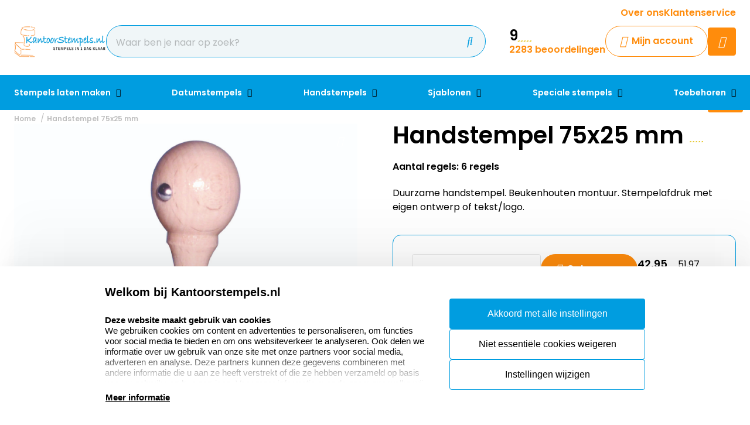

--- FILE ---
content_type: text/html; charset=UTF-8
request_url: https://www.kantoorstempels.nl/handstempel-75x25-mm
body_size: 19334
content:
<!doctype html>
<html lang="nl-NL">
<head>
    <title>Handstempel 75x25 mm - Handstempels met tekst/logo</title>
    <meta name="title" content="Handstempel 75x25 mm - Handstempels met tekst/logo" />
    <meta name="description" content="Handstempel, rechthoekig en duurzaam 75x25 mm. Met standaard inkten van Colop en speciale industriële inkt van Noris. Bijv. 210 voor licht echtheid op documenten." />
    <meta name="keywords" content="" />
    <meta name="viewport" content="width=device-width, initial-scale=1, maximum-scale=1">

    <link rel="canonical" href="https://www.kantoorstempels.nl/handstempel-75x25-mm" />
        <link
        rel="alternate"
        hreflang="nl-nl"
        href="https://www.kantoorstempels.nl/handstempel-75x25-mm" />
                        <link rel="alternate" hreflang="x-default" href="https://www.kantoorstempels.nl/handstempel-75x25-mm" />
        
                    
            <link rel="alternate" hreflang="nl-be" href="https://www.kantoorstempels.be/handstempel-75x25-mm" />
                            <script>
window.dataLayer = window.dataLayer || [];
            dataLayer.push({"visitorExistingCustomer":"Nee","visitorLifetimeValue":0,"visitorLoginState":"Logged out","visitorType":"NOT LOGGED IN","algoliaUserToken":"48c3a040-f2c2-4926-855b-9d1c201968da","currentStore":"Kantoorstempels.nl"});
            dataLayer.push({"currentStore":"Kantoorstempels.nl","ecommerce":{"currencyCode":"EUR","detail":{"products":[{"quantity":1,"price":"42.95","id":"1.1.007525","name":"Handstempel 75x25 mm","brand":"","category":"Handstempels\/Rechthoekig"}]},"impressions":[[]]}});
            dataLayer.push({"event":"view_item","ecommerce":{"currency":"EUR","value":"42.95","items":[{"quantity":1,"item_name":"Handstempel 75x25 mm","item_id":"1.1.007525","affiliation":"Kantoorstempels.nl","price":"42.95","item_brand":"","item_category":"Handstempels\/Rechthoekig"}]}});
    </script>    <!-- Google Tag Manager -->
    <script>(function(w,d,s,l,i){w[l]=w[l]||[];w[l].push({'gtm.start':
    new Date().getTime(),event:'gtm.js'});var f=d.getElementsByTagName(s)[0],
    j=d.createElement(s),dl=l!='dataLayer'?'&l='+l:'';j.async=true;j.src=
    'https://www.googletagmanager.com/gtm.js?id='+i+dl;f.parentNode.insertBefore(j,f);
    })(window,document,'script','dataLayer','GTM-PG94KVN');</script>
<!-- End Google Tag Manager -->    <meta charset="utf-8" />
    <meta name="robots" content="INDEX,FOLLOW" />
<meta name="viewport" content="width=device-width, initial-scale=1, viewport-fit=cover" />
<meta name="csrf-token" content="mhqUmHUyxT4kHZHCI2Gz8I2bcy7YqoYTqgFK7NK0">
<script async src="https://www.google.com/recaptcha/api.js?render=6LdlzrUrAAAAAA3DN86PatH086GtyN3ePYGAnKmo"></script>
<meta name="algolia-application-id" content="TU0RZY5W0Z">
<meta name="algolia-api-key" content="e80b9840dff0767c42b90654ad434f8e">
<meta name="algolia-search-indices" content="[&quot;production_kantoorstempelsnl_products&quot;,&quot;production_kantoorstempelsnl_pages&quot;]">
<meta name="algolia-searchable-fields" content="{&quot;production_kantoorstempelsnl_products&quot;:[{&quot;name&quot;:&quot;name&quot;,&quot;translatable&quot;:true},{&quot;name&quot;:&quot;categories&quot;,&quot;translatable&quot;:true},{&quot;name&quot;:&quot;sku&quot;,&quot;translatable&quot;:false}],&quot;production_kantoorstempelsnl_pages&quot;:[{&quot;name&quot;:&quot;slug&quot;,&quot;translatable&quot;:true},{&quot;name&quot;:&quot;name&quot;,&quot;translatable&quot;:true},{&quot;name&quot;:&quot;content&quot;,&quot;translatable&quot;:true}]}">
<meta name="algolia-user-token" content="48c3a040-f2c2-4926-855b-9d1c201968da">
<meta name="currency-format" content="%symbol% %money%">
<meta name="currency-decimal-separator" content=",">
<meta name="currency-symbol" content="€">
<meta name="currency-iso-code" content="EUR">
<meta name="country-id" content="1">
<meta name="vat-rate-type" content="private">
<meta name="vat-rates" content="[{&quot;id&quot;:81,&quot;vat_rate_group_id&quot;:1,&quot;country_id&quot;:1,&quot;private_rate&quot;:21,&quot;business_rate&quot;:21,&quot;created_at&quot;:&quot;2023-02-20T22:12:15.000000Z&quot;,&quot;updated_at&quot;:&quot;2023-02-20T22:12:15.000000Z&quot;,&quot;deleted_at&quot;:null,&quot;webshop_id&quot;:10},{&quot;id&quot;:82,&quot;vat_rate_group_id&quot;:2,&quot;country_id&quot;:1,&quot;private_rate&quot;:9,&quot;business_rate&quot;:9,&quot;created_at&quot;:&quot;2023-02-20T22:12:15.000000Z&quot;,&quot;updated_at&quot;:&quot;2023-02-20T22:12:15.000000Z&quot;,&quot;deleted_at&quot;:null,&quot;webshop_id&quot;:10},{&quot;id&quot;:83,&quot;vat_rate_group_id&quot;:3,&quot;country_id&quot;:1,&quot;private_rate&quot;:0,&quot;business_rate&quot;:0,&quot;created_at&quot;:&quot;2023-02-20T22:12:15.000000Z&quot;,&quot;updated_at&quot;:&quot;2023-02-20T22:12:15.000000Z&quot;,&quot;deleted_at&quot;:null,&quot;webshop_id&quot;:10}]">
<meta name="show-prices-vat" content="both">
    <link rel="icon" type="image/x-icon" href="https://www.kantoorstempels.nl/storage/52994/favicon.jpg" />
    <link rel="shortcut icon" type="image/x-icon" href="https://www.kantoorstempels.nl/storage/52994/favicon.jpg" />
    <meta name="google-site-verification" content="O2kfecfmIDRGhhAshLrNxL3rrFPtQmojD0uWXcPyGBU" />
<meta name="msvalidate.01" content="1D8701A0F2E44EAFE4A3567648181240" />
<meta name="p:domain_verify" content="7633abf45dd22b5152b7e5f2ca8acce9" />
<link href="https://www.kantoorstempels.nl/app_redesign/css/main.css?version=a7ac329ee4bac1652a76771a469cf20e" type="text/css" rel="stylesheet">
    <script type="application/ld+json">
        {
    "@context": "https://schema.org",
    "@type": "BreadcrumbList",
    "itemListElement": [
        {
            "@type": "ListItem",
            "position": 1,
            "name": "Handstempel 75x25 mm"
        }
    ]
}
    </script>
    <style>
    :root {
        /* THEME COLORS */

        /* Interface Color */
        --primary: #ff8c0c; 
        --primary-hover: #009de0; 
        --secondary: #009de0; 
        --warning: #ff8c0c; 
        --error: #ff0000; 
        --success: #e2eff4; 
        --black: #000000; 
        --white: #ffffff; 
        --gray: #f0f6f8; 
        --darkgray: #3c5f6e; 
        --heading-color: var(--black);
        --body-color: var(--black);

        --button-primary-text-color: var(--white);
        --button-secondary-text-color: var(--primary);

                    --card-border: 1px solid var(--secondary);
        
                    --card-shadow: unset;
        
        /* Backgrounds */
        --bg: var(--Witte kleur);
        --bg-1: var(--secondary);
        --bg-2: var(--darkgray);
        --bg-3: var(--success);
        --bg-4: var(--darkgray);

        /* Foregrounds */
        --fg: var(--black);
        --fg-1: var(--primary);
        --fg-2: var(--white);

        /* Footer backgrounds */
        --bg-footer-top: var(--gray);
        --bg-footer-bottom: #d4e7ee; 
        /* Footer foregrounds */
        --fg-footer-top-1: var(--black);
        --fg-footer-top-2: var(--darkgray);
        --fg-footer-bottom-1: var(--darkgray);
        --fg-footer-bottom-2: var(--darkgray);

        /* Typography */
        --body-font: "Poppins",  "ABeeZee", "Operator Mono", Consolas, Menlo, Monaco, "Courier New", monospace;
        --heading-font: "Poppins",  "Fredoka", "Operator Mono", Consolas, Menlo, Monaco, "Courier New", monospace;

        --h1-size: 40px;
        --h2-size: 34px;
        --h3-size: 28px;
        --h4-size: 24px;
        --h5-size: 20px;
        --h6-size: 18px;
        --p-size: 16px;
        --small-size: 16px;
        --xsmall-size: 14px;

        /* Borders */
                    --border-radius-1: 4px;
            --border-radius-2: 8px;
            --border-radius-3: 14px;
            --border-radius-4: 100px;
            --border-size: 1px;
        
        /* Shadow */
                --level-1: unset;
                            
        --level-1-inset: unset;
            }
</style>    <meta property="og:type" content="product" />
    <meta property="og:title" content="Handstempel 75x25 mm" />
            <meta property="og:image"
            content="https://www.kantoorstempels.nl/storage/285040/conversions/Handstempel_75x25-big_thumb.jpg" />
        <meta property="og:description"
        content="Duurzame handstempel. Beukenhouten montuur. Stempelafdruk met eigen ontwerp of tekst/logo." />
    <meta property="og:url" content="https://www.kantoorstempels.nl/handstempel-75x25-mm" />
    <meta property="product:price:amount" content="42.95" />
    <meta property="product:price:currency" content="EUR" />
    <!-- Livewire Styles --><style >[wire\:loading][wire\:loading], [wire\:loading\.delay][wire\:loading\.delay], [wire\:loading\.inline-block][wire\:loading\.inline-block], [wire\:loading\.inline][wire\:loading\.inline], [wire\:loading\.block][wire\:loading\.block], [wire\:loading\.flex][wire\:loading\.flex], [wire\:loading\.table][wire\:loading\.table], [wire\:loading\.grid][wire\:loading\.grid], [wire\:loading\.inline-flex][wire\:loading\.inline-flex] {display: none;}[wire\:loading\.delay\.none][wire\:loading\.delay\.none], [wire\:loading\.delay\.shortest][wire\:loading\.delay\.shortest], [wire\:loading\.delay\.shorter][wire\:loading\.delay\.shorter], [wire\:loading\.delay\.short][wire\:loading\.delay\.short], [wire\:loading\.delay\.default][wire\:loading\.delay\.default], [wire\:loading\.delay\.long][wire\:loading\.delay\.long], [wire\:loading\.delay\.longer][wire\:loading\.delay\.longer], [wire\:loading\.delay\.longest][wire\:loading\.delay\.longest] {display: none;}[wire\:offline][wire\:offline] {display: none;}[wire\:dirty]:not(textarea):not(input):not(select) {display: none;}:root {--livewire-progress-bar-color: #2299dd;}[x-cloak] {display: none !important;}[wire\:cloak] {display: none !important;}</style>
</head>
<body class="no-animate">
    <!-- Google Tag Manager (noscript) -->
    <noscript><iframe src="https://www.googletagmanager.com/ns.html?id=GTM-PG94KVN"
    height="0" width="0" style="display:none;visibility:hidden"></iframe></noscript>
<!-- End Google Tag Manager (noscript) -->    
    <!-- start .c-nav-mobile -->
    <nav class="c-nav-mobile js-nav-mobile__nav">
        <header class="c-nav-mobile__header">
            <div class="c-nav-mobile__header-title js-nav-mobile__header-title">Menu</div>
            <button class="c-nav-mobile__btn-close js-nav-mobile__btn-close">
                <i class="fal fa-times"></i>
            </button>
        </header>
        <div class="c-nav-mobile__contain">
            <ul class="c-nav-mobile__list js-nav-mobile">
                                    <li class="c-nav-mobile__item  c-nav-mobile__item--has-subs ">
                        <a
                            class="c-nav-mobile__link js-nav-mobile__item  js-nav-mobile__subs "
                            href="https://www.kantoorstempels.nl/stempels-laten-maken"
                            data-title="Stempels laten maken">
                                                            <figure class="c-nav-mobile__figure">
                                    <img src="https://www.kantoorstempels.nl/storage/268271/Colop_producten_500x500.jpg" alt="Stempels laten maken" />
                                </figure>
                                                        Stempels laten maken
                        </a>

                                                    <div class="c-nav-mobile__level js-nav-mobile__level">
                                <a class="c-nav-mobile__back js-nav-mobile__back" href="#">Terug</a>
                                <ul class="c-nav-mobile__list">
                                                                            <li class="c-nav-mobile__item ">
                                            <a
                                                class="c-nav-mobile__link js-nav-mobile__link "
                                                href="https://www.kantoorstempels.nl/stempels-laten-maken/colop-printer"
                                                data-title="Colop Printer">
                                                                                                    <figure class="c-nav-mobile__figure">
                                                        <img src="https://www.kantoorstempels.nl/storage/268280/colop-printer-60.jpg" alt="Colop Printer" />
                                                    </figure>
                                                                                                Colop Printer
                                            </a>

                                                                                    </li>
                                                                            <li class="c-nav-mobile__item ">
                                            <a
                                                class="c-nav-mobile__link js-nav-mobile__link "
                                                href="https://www.kantoorstempels.nl/stempels-laten-maken/colop-classic"
                                                data-title="Colop Classic">
                                                                                                    <figure class="c-nav-mobile__figure">
                                                        <img src="https://www.kantoorstempels.nl/storage/268276/colop-classic-stempel-2100.jpg" alt="Colop Classic" />
                                                    </figure>
                                                                                                Colop Classic
                                            </a>

                                                                                    </li>
                                                                            <li class="c-nav-mobile__item ">
                                            <a
                                                class="c-nav-mobile__link js-nav-mobile__link "
                                                href="https://www.kantoorstempels.nl/stempels-laten-maken/colop-eos"
                                                data-title="Colop EOS">
                                                                                                    <figure class="c-nav-mobile__figure">
                                                        <img src="https://www.kantoorstempels.nl/storage/268278/Banner_EOS_1.jpg" alt="Colop EOS" />
                                                    </figure>
                                                                                                Colop EOS
                                            </a>

                                                                                    </li>
                                                                            <li class="c-nav-mobile__item ">
                                            <a
                                                class="c-nav-mobile__link js-nav-mobile__link "
                                                href="https://www.kantoorstempels.nl/stempels-laten-maken/colop-expert"
                                                data-title="Colop eXpert">
                                                                                                    <figure class="c-nav-mobile__figure">
                                                        <img src="https://www.kantoorstempels.nl/storage/268279/colop-expert-line-3600.jpg" alt="Colop eXpert" />
                                                    </figure>
                                                                                                Colop eXpert
                                            </a>

                                                                                    </li>
                                                                            <li class="c-nav-mobile__item ">
                                            <a
                                                class="c-nav-mobile__link js-nav-mobile__link "
                                                href="https://www.kantoorstempels.nl/stempels-laten-maken/trodat-printy"
                                                data-title="Trodat Printy">
                                                                                                    <figure class="c-nav-mobile__figure">
                                                        <img src="https://www.kantoorstempels.nl/storage/268307/Trodat_Printy_.jpg" alt="Trodat Printy" />
                                                    </figure>
                                                                                                Trodat Printy
                                            </a>

                                                                                    </li>
                                                                            <li class="c-nav-mobile__item ">
                                            <a
                                                class="c-nav-mobile__link js-nav-mobile__link "
                                                href="https://www.kantoorstempels.nl/stempels-laten-maken/trodat-professional"
                                                data-title="Trodat Professional">
                                                                                                    <figure class="c-nav-mobile__figure">
                                                        <img src="https://www.kantoorstempels.nl/storage/268308/trodat-proffesional-5274.jpg" alt="Trodat Professional" />
                                                    </figure>
                                                                                                Trodat Professional
                                            </a>

                                                                                    </li>
                                                                            <li class="c-nav-mobile__item ">
                                            <a
                                                class="c-nav-mobile__link js-nav-mobile__link "
                                                href="https://www.kantoorstempels.nl/stempels-laten-maken/colop-pocket-stempels"
                                                data-title="Colop Pocket stempels">
                                                                                                    <figure class="c-nav-mobile__figure">
                                                        <img src="https://www.kantoorstempels.nl/storage/268282/colop-pocket-plus-open-40-rood.jpg" alt="Colop Pocket stempels" />
                                                    </figure>
                                                                                                Colop Pocket stempels
                                            </a>

                                                                                    </li>
                                                                            <li class="c-nav-mobile__item ">
                                            <a
                                                class="c-nav-mobile__link js-nav-mobile__link "
                                                href="https://www.kantoorstempels.nl/stempels-laten-maken/trodat-zakstempels"
                                                data-title="Trodat zakstempels">
                                                                                                    <figure class="c-nav-mobile__figure">
                                                        <img src="https://www.kantoorstempels.nl/storage/268283/9425_RED.jpg" alt="Trodat zakstempels" />
                                                    </figure>
                                                                                                Trodat zakstempels
                                            </a>

                                                                                    </li>
                                                                            <li class="c-nav-mobile__item ">
                                            <a
                                                class="c-nav-mobile__link js-nav-mobile__link "
                                                href="https://www.kantoorstempels.nl/stempels-laten-maken/bedrijfsstempel"
                                                data-title="Bedrijfsstempel">
                                                                                                    <figure class="c-nav-mobile__figure">
                                                        <img src="https://www.kantoorstempels.nl/storage/268275/colop-diversen-500x500.jpg" alt="Bedrijfsstempel" />
                                                    </figure>
                                                                                                Bedrijfsstempel
                                            </a>

                                                                                    </li>
                                                                            <li class="c-nav-mobile__item ">
                                            <a
                                                class="c-nav-mobile__link js-nav-mobile__link "
                                                href="https://www.kantoorstempels.nl/stempels-laten-maken/numeroteurs"
                                                data-title="Numeroteurs">
                                                                                                    <figure class="c-nav-mobile__figure">
                                                        <img src="https://www.kantoorstempels.nl/storage/268288/Reiner-numeroteur-C1.jpg" alt="Numeroteurs" />
                                                    </figure>
                                                                                                Numeroteurs
                                            </a>

                                                                                    </li>
                                                                            <li class="c-nav-mobile__item ">
                                            <a
                                                class="c-nav-mobile__link js-nav-mobile__link "
                                                href="https://www.kantoorstempels.nl/stempels-laten-maken/doe-het-zelf-stempels"
                                                data-title="Doe-het-zelf stempels">
                                                                                                    <figure class="c-nav-mobile__figure">
                                                        <img src="https://www.kantoorstempels.nl/storage/268310/Doe_het_zelf_sets.jpg" alt="Doe-het-zelf stempels" />
                                                    </figure>
                                                                                                Doe-het-zelf stempels
                                            </a>

                                                                                    </li>
                                                                            <li class="c-nav-mobile__item ">
                                            <a
                                                class="c-nav-mobile__link js-nav-mobile__link "
                                                href="https://www.kantoorstempels.nl/stempels-laten-maken/hobby-stempel"
                                                data-title="Hobby stempel">
                                                                                                    <figure class="c-nav-mobile__figure">
                                                        <img src="https://www.kantoorstempels.nl/storage/268286/868818_medium.jpg" alt="Hobby stempel" />
                                                    </figure>
                                                                                                Hobby stempel
                                            </a>

                                                                                    </li>
                                                                            <li class="c-nav-mobile__item ">
                                            <a
                                                class="c-nav-mobile__link js-nav-mobile__link "
                                                href="https://www.kantoorstempels.nl/stempels-laten-maken/acryl-stempels"
                                                data-title="Acryl stempels">
                                                                                                    <figure class="c-nav-mobile__figure">
                                                        <img src="https://www.kantoorstempels.nl/storage/268273/Acryl_stempels_categorie.jpg" alt="Acryl stempels" />
                                                    </figure>
                                                                                                Acryl stempels
                                            </a>

                                                                                    </li>
                                                                            <li class="c-nav-mobile__item ">
                                            <a
                                                class="c-nav-mobile__link js-nav-mobile__link "
                                                href="https://www.kantoorstempels.nl/stempels-laten-maken/stempel-juf"
                                                data-title="Stempels juf">
                                                                                                    <figure class="c-nav-mobile__figure">
                                                        <img src="https://www.kantoorstempels.nl/storage/270479/Juffrouw-stempel_1.jpg" alt="Stempels juf" />
                                                    </figure>
                                                                                                Stempels juf
                                            </a>

                                                                                    </li>
                                                                            <li class="c-nav-mobile__item ">
                                            <a
                                                class="c-nav-mobile__link js-nav-mobile__link "
                                                href="https://www.kantoorstempels.nl/stempels-laten-maken/stempel-standaard-tekst"
                                                data-title="Stempel standaard tekst">
                                                                                                    <figure class="c-nav-mobile__figure">
                                                        <img src="https://www.kantoorstempels.nl/storage/268302/handstempel_drukwerk.png" alt="Stempel standaard tekst" />
                                                    </figure>
                                                                                                Stempel standaard tekst
                                            </a>

                                                                                    </li>
                                                                            <li class="c-nav-mobile__item ">
                                            <a
                                                class="c-nav-mobile__link js-nav-mobile__link "
                                                href="https://www.kantoorstempels.nl/stempels-laten-maken/textielstempels"
                                                data-title="Textielstempels">
                                                                                                    <figure class="c-nav-mobile__figure">
                                                        <img src="https://www.kantoorstempels.nl/storage/268304/textiel_stempel_colop_20.jpg" alt="Textielstempels" />
                                                    </figure>
                                                                                                Textielstempels
                                            </a>

                                                                                    </li>
                                                                            <li class="c-nav-mobile__item ">
                                            <a
                                                class="c-nav-mobile__link js-nav-mobile__link "
                                                href="https://www.kantoorstempels.nl/stempel-toebehoren/stempelplaatjes"
                                                data-title="Stempelplaatjes">
                                                                                                    <figure class="c-nav-mobile__figure">
                                                        <img src="https://www.kantoorstempels.nl/storage/268311/trodat-printy-5415-datum.jpg" alt="Stempelplaatjes" />
                                                    </figure>
                                                                                                Stempelplaatjes
                                            </a>

                                                                                    </li>
                                                                    </ul>
                            </div>
                                            </li>
                                    <li class="c-nav-mobile__item  c-nav-mobile__item--has-subs ">
                        <a
                            class="c-nav-mobile__link js-nav-mobile__item  js-nav-mobile__subs "
                            href="https://www.kantoorstempels.nl/datumstempels"
                            data-title="Datumstempels">
                                                            <figure class="c-nav-mobile__figure">
                                    <img src="https://www.kantoorstempels.nl/storage/268313/datumstempels-7.png" alt="Datumstempels" />
                                </figure>
                                                        Datumstempels
                        </a>

                                                    <div class="c-nav-mobile__level js-nav-mobile__level">
                                <a class="c-nav-mobile__back js-nav-mobile__back" href="#">Terug</a>
                                <ul class="c-nav-mobile__list">
                                                                            <li class="c-nav-mobile__item ">
                                            <a
                                                class="c-nav-mobile__link js-nav-mobile__link "
                                                href="https://www.kantoorstempels.nl/datumstempels/zelfinktend-eigen-tekst-logo"
                                                data-title="Zelfinktend eigen tekst/logo">
                                                                                                    <figure class="c-nav-mobile__figure">
                                                        <img src="https://www.kantoorstempels.nl/storage/269995/datumstempels_3-big_thumb.jpg" alt="Zelfinktend eigen tekst/logo" />
                                                    </figure>
                                                                                                Zelfinktend eigen tekst/logo
                                            </a>

                                                                                    </li>
                                                                            <li class="c-nav-mobile__item ">
                                            <a
                                                class="c-nav-mobile__link js-nav-mobile__link "
                                                href="https://www.kantoorstempels.nl/datumstempels/stempel-betaald-met-datum"
                                                data-title="Stempel betaald met datum">
                                                                                                    <figure class="c-nav-mobile__figure">
                                                        <img src="https://www.kantoorstempels.nl/storage/78161/Datum_zelflinktend_standaard_teksten-big_thumb.jpg" alt="Stempel betaald met datum" />
                                                    </figure>
                                                                                                Stempel betaald met datum
                                            </a>

                                                                                    </li>
                                                                            <li class="c-nav-mobile__item ">
                                            <a
                                                class="c-nav-mobile__link js-nav-mobile__link "
                                                href="https://www.kantoorstempels.nl/datumstempels/zelfinktend-alleen-datum"
                                                data-title="Zelfinktend alleen datum">
                                                                                                    <figure class="c-nav-mobile__figure">
                                                        <img src="https://www.kantoorstempels.nl/storage/269997/Datum_zelfinktend_alleen_datum-big_thumb.jpg" alt="Zelfinktend alleen datum" />
                                                    </figure>
                                                                                                Zelfinktend alleen datum
                                            </a>

                                                                                    </li>
                                                                            <li class="c-nav-mobile__item ">
                                            <a
                                                class="c-nav-mobile__link js-nav-mobile__link "
                                                href="https://www.kantoorstempels.nl/datumstempels/handstempels-eigen-tekst-logo"
                                                data-title="Handstempels eigen tekst/logo">
                                                                                                    <figure class="c-nav-mobile__figure">
                                                        <img src="https://www.kantoorstempels.nl/storage/269999/Datum_handstempels_eigen_tekst_logo-big_thumb.jpg" alt="Handstempels eigen tekst/logo" />
                                                    </figure>
                                                                                                Handstempels eigen tekst/logo
                                            </a>

                                                                                    </li>
                                                                            <li class="c-nav-mobile__item ">
                                            <a
                                                class="c-nav-mobile__link js-nav-mobile__link "
                                                href="https://www.kantoorstempels.nl/datumstempels/handstempels-standaard-teksten"
                                                data-title="Handstempels standaard teksten">
                                                                                                    <figure class="c-nav-mobile__figure">
                                                        <img src="https://www.kantoorstempels.nl/storage/270002/datum_handstempels_standaard_teksten-big_thumb.jpg" alt="Handstempels standaard teksten" />
                                                    </figure>
                                                                                                Handstempels standaard teksten
                                            </a>

                                                                                    </li>
                                                                            <li class="c-nav-mobile__item ">
                                            <a
                                                class="c-nav-mobile__link js-nav-mobile__link "
                                                href="https://www.kantoorstempels.nl/datumstempels/handstempels-alleen-datum"
                                                data-title="Handstempels alleen datum">
                                                                                                    <figure class="c-nav-mobile__figure">
                                                        <img src="https://www.kantoorstempels.nl/storage/270003/Datum_handstempels_alleen_datum-big_thumb.jpg" alt="Handstempels alleen datum" />
                                                    </figure>
                                                                                                Handstempels alleen datum
                                            </a>

                                                                                    </li>
                                                                            <li class="c-nav-mobile__item ">
                                            <a
                                                class="c-nav-mobile__link js-nav-mobile__link "
                                                href="https://www.kantoorstempels.nl/datumstempels/cijferbandstempels"
                                                data-title="Cijferbandstempels">
                                                                                                    <figure class="c-nav-mobile__figure">
                                                        <img src="https://www.kantoorstempels.nl/storage/268322/cijferbandstempel-03008.jpg" alt="Cijferbandstempels" />
                                                    </figure>
                                                                                                Cijferbandstempels
                                            </a>

                                                                                    </li>
                                                                    </ul>
                            </div>
                                            </li>
                                    <li class="c-nav-mobile__item  c-nav-mobile__item--has-subs ">
                        <a
                            class="c-nav-mobile__link js-nav-mobile__item  js-nav-mobile__subs "
                            href="https://www.kantoorstempels.nl/handstempels"
                            data-title="Handstempels">
                                                            <figure class="c-nav-mobile__figure">
                                    <img src="https://www.kantoorstempels.nl/storage/78167/Handstempel-200x200.jpg" alt="Handstempels" />
                                </figure>
                                                        Handstempels
                        </a>

                                                    <div class="c-nav-mobile__level js-nav-mobile__level">
                                <a class="c-nav-mobile__back js-nav-mobile__back" href="#">Terug</a>
                                <ul class="c-nav-mobile__list">
                                                                            <li class="c-nav-mobile__item ">
                                            <a
                                                class="c-nav-mobile__link js-nav-mobile__link "
                                                href="https://www.kantoorstempels.nl/handstempels/rechthoekig"
                                                data-title="Rechthoekige stempels">
                                                                                                    <figure class="c-nav-mobile__figure">
                                                        <img src="https://www.kantoorstempels.nl/storage/78169/Handstempel-200x200_n.jpg" alt="Rechthoekige stempels" />
                                                    </figure>
                                                                                                Rechthoekige stempels
                                            </a>

                                                                                    </li>
                                                                            <li class="c-nav-mobile__item ">
                                            <a
                                                class="c-nav-mobile__link js-nav-mobile__link "
                                                href="https://www.kantoorstempels.nl/handstempels/rond"
                                                data-title="Ronde stempels">
                                                                                                    <figure class="c-nav-mobile__figure">
                                                        <img src="https://www.kantoorstempels.nl/storage/78171/handstempel-90mm_200X200n__1_.jpg" alt="Ronde stempels" />
                                                    </figure>
                                                                                                Ronde stempels
                                            </a>

                                                                                    </li>
                                                                            <li class="c-nav-mobile__item ">
                                            <a
                                                class="c-nav-mobile__link js-nav-mobile__link "
                                                href="https://www.kantoorstempels.nl/handstempels/vierkant"
                                                data-title="Vierkante stempels">
                                                                                                    <figure class="c-nav-mobile__figure">
                                                        <img src="https://www.kantoorstempels.nl/storage/78170/handstempel90x90_200x200_n.jpg" alt="Vierkante stempels" />
                                                    </figure>
                                                                                                Vierkante stempels
                                            </a>

                                                                                    </li>
                                                                            <li class="c-nav-mobile__item ">
                                            <a
                                                class="c-nav-mobile__link js-nav-mobile__link "
                                                href="https://www.kantoorstempels.nl/handstempels/groot"
                                                data-title="Grote stempels">
                                                                                                    <figure class="c-nav-mobile__figure">
                                                        <img src="https://www.kantoorstempels.nl/storage/268329/Houten_Handstempels_extra_groot.jpg" alt="Grote stempels" />
                                                    </figure>
                                                                                                Grote stempels
                                            </a>

                                                                                    </li>
                                                                            <li class="c-nav-mobile__item ">
                                            <a
                                                class="c-nav-mobile__link js-nav-mobile__link "
                                                href="https://www.kantoorstempels.nl/handstempels/luxe-handstempels"
                                                data-title="Luxe handstempels">
                                                                                                    <figure class="c-nav-mobile__figure">
                                                        <img src="https://www.kantoorstempels.nl/storage/268334/catogorie_hout.jpg" alt="Luxe handstempels" />
                                                    </figure>
                                                                                                Luxe handstempels
                                            </a>

                                                                                    </li>
                                                                            <li class="c-nav-mobile__item ">
                                            <a
                                                class="c-nav-mobile__link js-nav-mobile__link "
                                                href="https://www.kantoorstempels.nl/handstempels/kunststof-handstempels"
                                                data-title="Kunststof handstempels">
                                                                                                    <figure class="c-nav-mobile__figure">
                                                        <img src="https://www.kantoorstempels.nl/storage/268331/kunststof-handstempel-45x40.jpg" alt="Kunststof handstempels" />
                                                    </figure>
                                                                                                Kunststof handstempels
                                            </a>

                                                                                    </li>
                                                                            <li class="c-nav-mobile__item ">
                                            <a
                                                class="c-nav-mobile__link js-nav-mobile__link "
                                                href="https://www.kantoorstempels.nl/handstempels/acryl-handstempels"
                                                data-title="Acryl handstempels">
                                                                                                    <figure class="c-nav-mobile__figure">
                                                        <img src="https://www.kantoorstempels.nl/storage/268332/Acryl_stempels_categorie.jpg" alt="Acryl handstempels" />
                                                    </figure>
                                                                                                Acryl handstempels
                                            </a>

                                                                                    </li>
                                                                    </ul>
                            </div>
                                            </li>
                                    <li class="c-nav-mobile__item  c-nav-mobile__item--has-subs ">
                        <a
                            class="c-nav-mobile__link js-nav-mobile__item  js-nav-mobile__subs "
                            href="https://www.kantoorstempels.nl/sjablonen"
                            data-title="Sjablonen">
                                                            <figure class="c-nav-mobile__figure">
                                    <img src="https://www.kantoorstempels.nl/storage/268367/sjabloon-100x100.jpg" alt="Sjablonen" />
                                </figure>
                                                        Sjablonen
                        </a>

                                                    <div class="c-nav-mobile__level js-nav-mobile__level">
                                <a class="c-nav-mobile__back js-nav-mobile__back" href="#">Terug</a>
                                <ul class="c-nav-mobile__list">
                                                                            <li class="c-nav-mobile__item ">
                                            <a
                                                class="c-nav-mobile__link js-nav-mobile__link "
                                                href="https://www.kantoorstempels.nl/sjablonen/sjablonen-op-maat"
                                                data-title="Sjablonen op maat">
                                                                                                    <figure class="c-nav-mobile__figure">
                                                        <img src="https://www.kantoorstempels.nl/storage/268365/sjabloon-300x200.jpg" alt="Sjablonen op maat" />
                                                    </figure>
                                                                                                Sjablonen op maat
                                            </a>

                                                                                    </li>
                                                                            <li class="c-nav-mobile__item ">
                                            <a
                                                class="c-nav-mobile__link js-nav-mobile__link "
                                                href="https://www.kantoorstempels.nl/sjablonen/sjablonen-letters"
                                                data-title="Sjablonen letters">
                                                                                                    <figure class="c-nav-mobile__figure">
                                                        <img src="https://www.kantoorstempels.nl/storage/268364/Sjablonen-letters-set-stencil-a-z.jpg" alt="Sjablonen letters" />
                                                    </figure>
                                                                                                Sjablonen letters
                                            </a>

                                                                                    </li>
                                                                            <li class="c-nav-mobile__item ">
                                            <a
                                                class="c-nav-mobile__link js-nav-mobile__link "
                                                href="https://www.kantoorstempels.nl/sjablonen/sjablonen-cijfers"
                                                data-title="Sjablonen cijfers">
                                                                                                    <figure class="c-nav-mobile__figure">
                                                        <img src="https://www.kantoorstempels.nl/storage/268349/Sjablonen-cijfers-set-stencil-0-9.jpg" alt="Sjablonen cijfers" />
                                                    </figure>
                                                                                                Sjablonen cijfers
                                            </a>

                                                                                    </li>
                                                                            <li class="c-nav-mobile__item ">
                                            <a
                                                class="c-nav-mobile__link js-nav-mobile__link "
                                                href="https://www.kantoorstempels.nl/sjablonen/sjablonen-tekens"
                                                data-title="Sjablonen tekens">
                                                                                                    <figure class="c-nav-mobile__figure">
                                                        <img src="https://www.kantoorstempels.nl/storage/274369/sjablonen-symbolen-set-stencil-12-stuks_1_2.jpg" alt="Sjablonen tekens" />
                                                    </figure>
                                                                                                Sjablonen tekens
                                            </a>

                                                                                    </li>
                                                                            <li class="c-nav-mobile__item ">
                                            <a
                                                class="c-nav-mobile__link js-nav-mobile__link "
                                                href="https://www.kantoorstempels.nl/sjablonen/sjablonen-standaard-teksten"
                                                data-title="Sjablonen standaard teksten">
                                                                                                    <figure class="c-nav-mobile__figure">
                                                        <img src="https://www.kantoorstempels.nl/storage/268171/Sjabloon-fragile-cargo.jpg" alt="Sjablonen standaard teksten" />
                                                    </figure>
                                                                                                Sjablonen standaard teksten
                                            </a>

                                                                                    </li>
                                                                            <li class="c-nav-mobile__item ">
                                            <a
                                                class="c-nav-mobile__link js-nav-mobile__link "
                                                href="https://www.kantoorstempels.nl/sjablonen/sjablonen-pictogram"
                                                data-title="Sjablonen pictogram">
                                                                                                    <figure class="c-nav-mobile__figure">
                                                        <img src="https://www.kantoorstempels.nl/storage/268172/Sjabloonset-waarschuwing-75mm.jpg" alt="Sjablonen pictogram" />
                                                    </figure>
                                                                                                Sjablonen pictogram
                                            </a>

                                                                                    </li>
                                                                            <li class="c-nav-mobile__item ">
                                            <a
                                                class="c-nav-mobile__link js-nav-mobile__link "
                                                href="https://www.kantoorstempels.nl/sjablonen/sjabloon-accessoires"
                                                data-title="Sjablonen accessoires">
                                                                                                    <figure class="c-nav-mobile__figure">
                                                        <img src="https://www.kantoorstempels.nl/storage/361931/Lijmspray-bison.jpg" alt="Sjablonen accessoires" />
                                                    </figure>
                                                                                                Sjablonen accessoires
                                            </a>

                                                                                    </li>
                                                                    </ul>
                            </div>
                                            </li>
                                    <li class="c-nav-mobile__item  c-nav-mobile__item--has-subs ">
                        <a
                            class="c-nav-mobile__link js-nav-mobile__item  js-nav-mobile__subs "
                            href="https://www.kantoorstempels.nl/speciale-stempels"
                            data-title="Speciale stempels">
                                                            <figure class="c-nav-mobile__figure">
                                    <img src="https://www.kantoorstempels.nl/storage/268368/brandstempel_600x600.jpg" alt="Speciale stempels" />
                                </figure>
                                                        Speciale stempels
                        </a>

                                                    <div class="c-nav-mobile__level js-nav-mobile__level">
                                <a class="c-nav-mobile__back js-nav-mobile__back" href="#">Terug</a>
                                <ul class="c-nav-mobile__list">
                                                                            <li class="c-nav-mobile__item ">
                                            <a
                                                class="c-nav-mobile__link js-nav-mobile__link "
                                                href="https://www.kantoorstempels.nl/speciale-stempels/brandstempels"
                                                data-title="Brandstempels">
                                                                                                    <figure class="c-nav-mobile__figure">
                                                        <img src="https://www.kantoorstempels.nl/storage/78188/brandstempel_houder_2_200x_200_n.jpg" alt="Brandstempels" />
                                                    </figure>
                                                                                                Brandstempels
                                            </a>

                                                                                    </li>
                                                                            <li class="c-nav-mobile__item ">
                                            <a
                                                class="c-nav-mobile__link js-nav-mobile__link "
                                                href="https://www.kantoorstempels.nl/speciale-stempels/lakstempels"
                                                data-title="Lakstempels">
                                                                                                    <figure class="c-nav-mobile__figure">
                                                        <img src="https://www.kantoorstempels.nl/storage/78189/Lakstempels_2-big_thumb.jpg" alt="Lakstempels" />
                                                    </figure>
                                                                                                Lakstempels
                                            </a>

                                                                                    </li>
                                                                            <li class="c-nav-mobile__item ">
                                            <a
                                                class="c-nav-mobile__link js-nav-mobile__link "
                                                href="https://www.kantoorstempels.nl/speciale-stempels/preegstempels"
                                                data-title="Preegstempels">
                                                                                                    <figure class="c-nav-mobile__figure">
                                                        <img src="https://www.kantoorstempels.nl/storage/78190/Preegstempels_1_1.png" alt="Preegstempels" />
                                                    </figure>
                                                                                                Preegstempels
                                            </a>

                                                                                    </li>
                                                                            <li class="c-nav-mobile__item ">
                                            <a
                                                class="c-nav-mobile__link js-nav-mobile__link "
                                                href="https://www.kantoorstempels.nl/speciale-stempels/klei-stempels"
                                                data-title="Klei stempels">
                                                                                                    <figure class="c-nav-mobile__figure">
                                                        <img src="https://www.kantoorstempels.nl/storage/279678/keramiek-stempel-categorie1.jpg" alt="Klei stempels" />
                                                    </figure>
                                                                                                Klei stempels
                                            </a>

                                                                                    </li>
                                                                            <li class="c-nav-mobile__item ">
                                            <a
                                                class="c-nav-mobile__link js-nav-mobile__link "
                                                href="https://www.kantoorstempels.nl/speciale-stempels/post-nl-stempels"
                                                data-title="PostNL stempels">
                                                                                                    <figure class="c-nav-mobile__figure">
                                                        <img src="https://www.kantoorstempels.nl/storage/267767/standaard-postnl-stempels_1200x1200.jpg" alt="PostNL stempels" />
                                                    </figure>
                                                                                                PostNL stempels
                                            </a>

                                                                                    </li>
                                                                            <li class="c-nav-mobile__item ">
                                            <a
                                                class="c-nav-mobile__link js-nav-mobile__link "
                                                href="https://www.kantoorstempels.nl/speciale-stempels/ex-libris-stempels"
                                                data-title="Ex libris stempels">
                                                                                                    <figure class="c-nav-mobile__figure">
                                                        <img src="https://www.kantoorstempels.nl/storage/78197/ex-libris-stempel200x200_N.jpg" alt="Ex libris stempels" />
                                                    </figure>
                                                                                                Ex libris stempels
                                            </a>

                                                                                    </li>
                                                                            <li class="c-nav-mobile__item ">
                                            <a
                                                class="c-nav-mobile__link js-nav-mobile__link "
                                                href="https://www.kantoorstempels.nl/speciale-stempels/slagstempels"
                                                data-title="Slagstempels">
                                                                                                    <figure class="c-nav-mobile__figure">
                                                        <img src="https://www.kantoorstempels.nl/storage/78193/slagstempels-200x200_N.jpg" alt="Slagstempels" />
                                                    </figure>
                                                                                                Slagstempels
                                            </a>

                                                                                    </li>
                                                                            <li class="c-nav-mobile__item ">
                                            <a
                                                class="c-nav-mobile__link js-nav-mobile__link "
                                                href="https://www.kantoorstempels.nl/speciale-stempels/leerstempels"
                                                data-title="Leerstempels">
                                                                                                    <figure class="c-nav-mobile__figure">
                                                        <img src="https://www.kantoorstempels.nl/storage/78201/leerstempels-200x200_N.jpg" alt="Leerstempels" />
                                                    </figure>
                                                                                                Leerstempels
                                            </a>

                                                                                    </li>
                                                                            <li class="c-nav-mobile__item ">
                                            <a
                                                class="c-nav-mobile__link js-nav-mobile__link "
                                                href="https://www.kantoorstempels.nl/speciale-stempels/swing-stempels"
                                                data-title="Swing stempels">
                                                                                                    <figure class="c-nav-mobile__figure">
                                                        <img src="https://www.kantoorstempels.nl/storage/78192/swing-stamp-zwart_200x200_N.jpg" alt="Swing stempels" />
                                                    </figure>
                                                                                                Swing stempels
                                            </a>

                                                                                    </li>
                                                                            <li class="c-nav-mobile__item ">
                                            <a
                                                class="c-nav-mobile__link js-nav-mobile__link "
                                                href="https://www.kantoorstempels.nl/speciale-stempels/reiner-jetstamp"
                                                data-title="Reiner Jetstamp">
                                                                                                    <figure class="c-nav-mobile__figure">
                                                        <img src="https://www.kantoorstempels.nl/storage/295709/reiner-jetstamp-1025.jpg" alt="Reiner Jetstamp" />
                                                    </figure>
                                                                                                Reiner Jetstamp
                                            </a>

                                                                                    </li>
                                                                            <li class="c-nav-mobile__item ">
                                            <a
                                                class="c-nav-mobile__link js-nav-mobile__link "
                                                href="https://www.kantoorstempels.nl/speciale-stempels/pernuma-stempels"
                                                data-title="Pernuma stempels">
                                                                                                    <figure class="c-nav-mobile__figure">
                                                        <img src="https://www.kantoorstempels.nl/storage/295710/pernumaperfosetII.jpg" alt="Pernuma stempels" />
                                                    </figure>
                                                                                                Pernuma stempels
                                            </a>

                                                                                    </li>
                                                                            <li class="c-nav-mobile__item ">
                                            <a
                                                class="c-nav-mobile__link js-nav-mobile__link "
                                                href="https://www.kantoorstempels.nl/speciale-stempels/woodies-stempels"
                                                data-title="Woodies stempels">
                                                                                                    <figure class="c-nav-mobile__figure">
                                                        <img src="https://www.kantoorstempels.nl/storage/78196/Woodies_200_200_n.jpg" alt="Woodies stempels" />
                                                    </figure>
                                                                                                Woodies stempels
                                            </a>

                                                                                    </li>
                                                                            <li class="c-nav-mobile__item ">
                                            <a
                                                class="c-nav-mobile__link js-nav-mobile__link "
                                                href="https://www.kantoorstempels.nl/speciale-stempels/geocache-stempels"
                                                data-title="Geocache stempels">
                                                                                                    <figure class="c-nav-mobile__figure">
                                                        <img src="https://www.kantoorstempels.nl/storage/268402/colop-pocket-plus-open-30-greenline.jpg" alt="Geocache stempels" />
                                                    </figure>
                                                                                                Geocache stempels
                                            </a>

                                                                                    </li>
                                                                    </ul>
                            </div>
                                            </li>
                                    <li class="c-nav-mobile__item  c-nav-mobile__item--has-subs ">
                        <a
                            class="c-nav-mobile__link js-nav-mobile__item  js-nav-mobile__subs "
                            href="https://www.kantoorstempels.nl/stempel-toebehoren"
                            data-title="Toebehoren">
                                                            <figure class="c-nav-mobile__figure">
                                    <img src="https://www.kantoorstempels.nl/storage/268372/Banner_reservekussens.jpg" alt="Toebehoren" />
                                </figure>
                                                        Toebehoren
                        </a>

                                                    <div class="c-nav-mobile__level js-nav-mobile__level">
                                <a class="c-nav-mobile__back js-nav-mobile__back" href="#">Terug</a>
                                <ul class="c-nav-mobile__list">
                                                                            <li class="c-nav-mobile__item ">
                                            <a
                                                class="c-nav-mobile__link js-nav-mobile__link "
                                                href="https://www.kantoorstempels.nl/stempel-toebehoren/stempelkussens"
                                                data-title="Stempelkussens">
                                                                                                    <figure class="c-nav-mobile__figure">
                                                        <img src="https://www.kantoorstempels.nl/storage/78205/TopPad--inktkussens-200x200_N.jpg" alt="Stempelkussens" />
                                                    </figure>
                                                                                                Stempelkussens
                                            </a>

                                                                                    </li>
                                                                            <li class="c-nav-mobile__item ">
                                            <a
                                                class="c-nav-mobile__link js-nav-mobile__link "
                                                href="https://www.kantoorstempels.nl/stempel-toebehoren/reservekussens"
                                                data-title="Reservekussens">
                                                                                                    <figure class="c-nav-mobile__figure">
                                                        <img src="https://www.kantoorstempels.nl/storage/78204/reservekussens_200x200_N.jpg" alt="Reservekussens" />
                                                    </figure>
                                                                                                Reservekussens
                                            </a>

                                                                                    </li>
                                                                            <li class="c-nav-mobile__item  c-nav-mobile__item--has-subs ">
                                            <a
                                                class="c-nav-mobile__link js-nav-mobile__link  js-nav-mobile__subs "
                                                href="https://www.kantoorstempels.nl/stempel-toebehoren/stempelinkten"
                                                data-title="Stempelinkten">
                                                                                                    <figure class="c-nav-mobile__figure">
                                                        <img src="https://www.kantoorstempels.nl/storage/274373/Stempelinkten_600x600.jpg" alt="Stempelinkten" />
                                                    </figure>
                                                                                                Stempelinkten
                                            </a>

                                                                                            <div class="c-nav-mobile__level js-nav-mobile__level">
                                                    <a class="c-nav-mobile__back js-nav-mobile__back" href="#">Terug</a>
                                                    <ul class="c-nav-mobile__list">
                                                                                                            </ul>
                                                </div>
                                                                                    </li>
                                                                            <li class="c-nav-mobile__item ">
                                            <a
                                                class="c-nav-mobile__link js-nav-mobile__link "
                                                href="https://www.kantoorstempels.nl/stempel-toebehoren/reiner-jetstamp-inktpatronen"
                                                data-title="Reiner Jetstamp inktpatronen">
                                                                                                    <figure class="c-nav-mobile__figure">
                                                        <img src="https://www.kantoorstempels.nl/storage/295711/Reiner-JetStamp-graphic-970-catridge-P3-MP3-BK.jpg" alt="Reiner Jetstamp inktpatronen" />
                                                    </figure>
                                                                                                Reiner Jetstamp inktpatronen
                                            </a>

                                                                                    </li>
                                                                            <li class="c-nav-mobile__item ">
                                            <a
                                                class="c-nav-mobile__link js-nav-mobile__link "
                                                href="https://www.kantoorstempels.nl/stempel-toebehoren/stempelhanger"
                                                data-title="Stempelhangers">
                                                                                                    <figure class="c-nav-mobile__figure">
                                                        <img src="https://www.kantoorstempels.nl/storage/267770/Stempelhangers.jpg" alt="Stempelhangers" />
                                                    </figure>
                                                                                                Stempelhangers
                                            </a>

                                                                                    </li>
                                                                            <li class="c-nav-mobile__item ">
                                            <a
                                                class="c-nav-mobile__link js-nav-mobile__link "
                                                href="https://www.kantoorstempels.nl/stempel-toebehoren/stempelplaatjes"
                                                data-title="Stempelplaatjes">
                                                                                                    <figure class="c-nav-mobile__figure">
                                                        <img src="https://www.kantoorstempels.nl/storage/267776/Stempelplaatje_1_1.jpg" alt="Stempelplaatjes" />
                                                    </figure>
                                                                                                Stempelplaatjes
                                            </a>

                                                                                    </li>
                                                                            <li class="c-nav-mobile__item ">
                                            <a
                                                class="c-nav-mobile__link js-nav-mobile__link "
                                                href="https://www.kantoorstempels.nl/stempel-toebehoren/stempelreinigers"
                                                data-title="Stempelreinigers">
                                                                                                    <figure class="c-nav-mobile__figure">
                                                        <img src="https://www.kantoorstempels.nl/storage/280193/colop-stamp-cleaner.jpg" alt="Stempelreinigers" />
                                                    </figure>
                                                                                                Stempelreinigers
                                            </a>

                                                                                    </li>
                                                                    </ul>
                            </div>
                                            </li>
                                
                                                            <li class="c-nav-mobile__item">
                            <a class="c-nav-mobile__link" href="https://www.kantoorstempels.nl/over-ons">
                                Over ons
                            </a>
                        </li>
                                            <li class="c-nav-mobile__item">
                            <a class="c-nav-mobile__link" href="https://www.kantoorstempels.nl/contact">
                                Klantenservice
                            </a>
                        </li>
                                    
                                    <li class="c-nav-mobile__item">
                        <a class="c-nav-mobile__link" href="https://www.kantoorstempels.nl/customer/account/login">Mijn account</a>
                    </li>
                            </ul>
        </div>
        <footer class="c-nav-mobile__footer"></footer>
    </nav>
    <!-- / .c-nav-mobile -->

    <div class="l-sitewrapper">
        <!-- start .c-header -->
<header class="c-header js-header">
        <div class="c-header__top">
        <div class="c-header__top-contain l-contain">
                            <nav class="c-header__top-nav">
                    <ul class="c-header__top-nav-list">
                                                                                    <li class="c-header__top-nav-item">
                                    <a class="c-header__top-nav-link js-datalayer__button" href="https://www.kantoorstempels.nl/over-ons"
                                    data-event="user_interaction"
                                    data-component="header"
                                    data-element="text_link"
                                    data-field="top_nav"
                                    data-link-text="Over ons"
                                    data-link-url="https://www.kantoorstempels.nl/over-ons"
                                    >
                                        Over ons
                                    </a>
                                </li>
                                                            <li class="c-header__top-nav-item">
                                    <a class="c-header__top-nav-link js-datalayer__button" href="https://www.kantoorstempels.nl/contact"
                                    data-event="user_interaction"
                                    data-component="header"
                                    data-element="text_link"
                                    data-field="top_nav"
                                    data-link-text="Klantenservice"
                                    data-link-url="https://www.kantoorstempels.nl/contact"
                                    >
                                        Klantenservice
                                    </a>
                                </li>
                                                                                                </ul>
                </nav>
                    </div>
    </div>
    <div class="c-header__main">
        <div class="c-header__main-contain l-contain">
            <a class="c-header__logo js-datalayer__button" href="https://www.kantoorstempels.nl"
            data-event="user_interaction"
            data-component="header"
            data-element="image"
            data-field="logo"
            data-link-url="/">
                                    <img src="https://www.kantoorstempels.nl/storage/259600/kantoorstempels-png.png" alt="Kantoorstempels.nl" />
                            </a>
            <div class="c-header__search">
                <form class="c-header__search-bar" action="https://www.kantoorstempels.nl/zoeken" method="get">
                    <input autocomplete="off" name="q" type="text" placeholder="Waar ben je naar op zoek?" class="c-header__search-bar-input js-algolia-search" />
                    <button class="c-header__search-bar-btn">
                        <i class="fa-light fa-search"></i>
                    </button>
                </form>
            </div>
            <div class="c-header__search-results c-header__search-results--show aa-dropdown-menu js-algolia-no-offset" id="algolia-autocomplete-container" style="display:none;" >
            <div class="c-header__search-results-wrapper">
            <header class="c-header__search-results-wrapper-header">
                <span class="c-header__search-results-wrapper-header-heading">Populaire producten</span>
                <a id="js-algolia-products-query-link" class="c-header__search-results-wrapper-header-link" transformtohref="https://www.kantoorstempels.nl/zoeken?q=%query%">Toon alle producten</a>
            </header>

            <ul
                data-insights-index="production_kantoorstempelsnl_products"
                class="c-header__search-products js-algolia-dataset-production_kantoorstempelsnl_products">
            </ul>
        </div>
    
    <div class="c-header__search-results-wrapper">
        <header class="c-header__search-results-wrapper-header">
            <span class="c-header__search-results-wrapper-header-heading">Pagina&#039;s</span>
            <a class="c-header__search-results-wrapper-header-link" href="https://www.kantoorstempels.nl/sitemap">Toon alle pagina&#039;s</a>
        </header>

        <ul
            class="c-header__search-categories aa-suggestions js-algolia-dataset-production_kantoorstempelsnl_pages"
            data-insights-index="production_kantoorstempelsnl_pages">
        </ul>
    </div>
</div>

    <li
        data-template-insights-object-id="%objectId%"
        data-template-insights-position="%position%"
        data-template-insights-query-id="%queryId%"
        style="display:none;"
        class="aa-suggestion c-header__search-products-item"
        id="js-algolia-result-template-production_kantoorstempelsnl_products"
        role="option">
        <a class="c-header__search-products-item-link algoliasearch-autocomplete-hit" transformtohref="%resultUrl%">
            <figure class="c-header__search-products-item-link-figure">
                <img style="max-width:80px; max-height:60px;" alt="" src="">
            </figure>

            <div class="c-header__search-products-item-link-product">
                <span class="c-header__search-products-item-link-product-keyword">
                    %resultName%
                </span>
                <span class="c-header__search-products-item-link-product-property"> %resultCategory% </span>
            </div>

            <span class="c-header__search-products-item-link-price">
                <span class="c-header__search-products-item-link-price-value">%resultPrice%</span>
            </span>

            <i class="fal fa-chevron-right"></i>
        </a>
    </li>

<li
    data-template-insights-object-id="%objectId%"
    data-template-insights-position="%position%"
    data-template-insights-query-id="%queryId%"
    style="display:none;"
    class="aa-suggestion c-header__search-categories-item"
    id="js-algolia-result-template-production_kantoorstempelsnl_pages"
    role="option">
    <a class="c-header__search-categories-item-link" transformtohref="%resultUrl%">
        <span class="c-header__search-categories-item-link-keyword"> %resultName% </span>

        <i class="fal fa-chevron-right"></i>
    </a>
</li>            <div class="c-header__rating c-rating">
        <div class="c-rating__contain">
            <div class="c-rating__total">9</div>
            <div class="c-rating__stars">
                <i class=" fa-solid   fa-star "></i>
                <i class=" fa-solid   fa-star "></i>
                <i class=" fa-solid   fa-star "></i>
                <i class=" fa-solid   fa-star "></i>
                <i class=" fa-solid   fa-star "></i>
            </div>
        </div>
        <div class="c-rating__text">
            <a href="https://www.kiyoh.com/reviews/1041802/kantoorstempels_nl" class="js-datalayer__button" target="_blank"
            data-event="user_interaction"
            data-component="header"
            data-element="text_link"
            data-field="rating_text"
            data-link-text="2283 beoordelingen"
            data-link-url="https://www.kiyoh.com/reviews/1041802/kantoorstempels_nl">
                2283 beoordelingen
            </a>
        </div>
    </div>
                                                <a href="https://www.kantoorstempels.nl/customer/account/login" class="c-header__btn c-header__btn-account c-btn c-btn--secondary js-datalayer__button"
                    data-event="user_interaction"
                    data-component="header"
                    data-element="cta_button"
                    data-field="account"
                    data-link-text="Mijn account"
                    data-link-url="https://www.kantoorstempels.nl/customer/account/login"
                    ><i class="fal fa-user"></i> Mijn account</a>
                
                <a href="https://www.kantoorstempels.nl/cart" class="c-btn c-btn--icon c-header__btn c-header__btn-cart js-datalayer__button js-header__button-cart"
                data-event="user_interaction"
                data-component="cart_modal"
                data-element="icon"
                data-field="cart"
                data-link-url="https://www.kantoorstempels.nl/cart">
                    <i class="fa-regular fa-basket-shopping"></i>
                    <div class="js-nr-cart-items-header">
                                            </div>
                </a>

                <div class="c-header__cart">
                    <div class="c-header__cart-contain">
                        <div class="c-header__cart-title">Mijn winkelmandje (<span class="js-cart-counter-number" data-nr-items-in-cart="0">0</span>)</div>
                        <div class="c-header__cart-products js-mini-cart-items">
                                                    </div>
                        <div class="c-header__cart-total">
                            <div class="c-header__cart-total-title">Totaal</div>
                            <div class="c-header__cart-total-price">
                                                                    <span class="js-cart-total-amount">
                                                                                    € 0,00
                                                                            </span>

                                                                        <small>Excl. btw</small>
                                                            </div>
                        </div>
                        <div class="c-header__cart-actions">
                            <a href="https://www.kantoorstempels.nl/checkout" class="c-btn js-datalayer__button"
                            data-event="user_interaction"
                            data-component="cart_modal"
                            data-element="cta_button"
                            data-field="Mijn winkelmandje"
                            data-link-text="Afrekenen"
                            data-link-url="https://www.kantoorstempels.nl/checkout">Afrekenen</a>

                            <a href="https://www.kantoorstempels.nl/cart" class="c-btn c-btn--secondary js-datalayer__button"
                            data-event="user_interaction"
                            data-component="cart_modal"
                            data-element="cta_button"
                            data-field="Mijn winkelmandje"
                            data-link-text="Bekijk winkelmandje"
                            data-link-url="https://www.kantoorstempels.nl/cart">Bekijk winkelmandje</a>
                        </div>
                        <ul class="c-usp-list">
                    <li>
                <i class="fa-light fa-truck-fast"></i>                Zeer snelle levertijd
            </li>
                    <li>
                <i class="fa-light fa-file-invoice"></i>                Bestel gemakkelijk op rekening en betaal achteraf
            </li>
            </ul>
                    </div>
                </div>
            
            <button class="c-header__hamburger js-nav-mobile__btn-open">
                <span></span>
            </button>
        </div>
    </div>
    <nav class="c-header__nav">
    <div class="c-header__nav-contain l-contain">
                    <ul class="c-header__nav-list">
                                    <li class="c-header__nav-item  c-header__nav-item--has-subs ">
                        <a class="c-header__nav-link js-header__nav-link" href="https://www.kantoorstempels.nl/stempels-laten-maken">
                            Stempels laten maken
                        </a>

                                                    <div class="c-header__subnav">
                                <div class="c-header__subnav-contain l-contain">
                                    <ul class="c-header__subnav-list">
                                                                                    <li class="c-header__subnav-item">
                                                <a class="c-header__subnav-link js-header__subnav-link" href="https://www.kantoorstempels.nl/stempels-laten-maken/colop-printer">
                                                                                                            <figure class="c-header__subnav-figure">
                                                            <img src="https://www.kantoorstempels.nl/storage/268280/colop-printer-60.jpg" alt="Colop Printer" />
                                                        </figure>
                                                                                                        <div class="c-header__subnav-content">
                                                        <strong>Colop Printer</strong>
                                                                                                            </div>
                                                </a>
                                            </li>
                                                                                    <li class="c-header__subnav-item">
                                                <a class="c-header__subnav-link js-header__subnav-link" href="https://www.kantoorstempels.nl/stempels-laten-maken/colop-classic">
                                                                                                            <figure class="c-header__subnav-figure">
                                                            <img src="https://www.kantoorstempels.nl/storage/268276/colop-classic-stempel-2100.jpg" alt="Colop Classic" />
                                                        </figure>
                                                                                                        <div class="c-header__subnav-content">
                                                        <strong>Colop Classic</strong>
                                                                                                            </div>
                                                </a>
                                            </li>
                                                                                    <li class="c-header__subnav-item">
                                                <a class="c-header__subnav-link js-header__subnav-link" href="https://www.kantoorstempels.nl/stempels-laten-maken/colop-eos">
                                                                                                            <figure class="c-header__subnav-figure">
                                                            <img src="https://www.kantoorstempels.nl/storage/268278/Banner_EOS_1.jpg" alt="Colop EOS" />
                                                        </figure>
                                                                                                        <div class="c-header__subnav-content">
                                                        <strong>Colop EOS</strong>
                                                                                                            </div>
                                                </a>
                                            </li>
                                                                                    <li class="c-header__subnav-item">
                                                <a class="c-header__subnav-link js-header__subnav-link" href="https://www.kantoorstempels.nl/stempels-laten-maken/colop-expert">
                                                                                                            <figure class="c-header__subnav-figure">
                                                            <img src="https://www.kantoorstempels.nl/storage/268279/colop-expert-line-3600.jpg" alt="Colop eXpert" />
                                                        </figure>
                                                                                                        <div class="c-header__subnav-content">
                                                        <strong>Colop eXpert</strong>
                                                                                                            </div>
                                                </a>
                                            </li>
                                                                                    <li class="c-header__subnav-item">
                                                <a class="c-header__subnav-link js-header__subnav-link" href="https://www.kantoorstempels.nl/stempels-laten-maken/trodat-printy">
                                                                                                            <figure class="c-header__subnav-figure">
                                                            <img src="https://www.kantoorstempels.nl/storage/268307/Trodat_Printy_.jpg" alt="Trodat Printy" />
                                                        </figure>
                                                                                                        <div class="c-header__subnav-content">
                                                        <strong>Trodat Printy</strong>
                                                                                                            </div>
                                                </a>
                                            </li>
                                                                                    <li class="c-header__subnav-item">
                                                <a class="c-header__subnav-link js-header__subnav-link" href="https://www.kantoorstempels.nl/stempels-laten-maken/trodat-professional">
                                                                                                            <figure class="c-header__subnav-figure">
                                                            <img src="https://www.kantoorstempels.nl/storage/268308/trodat-proffesional-5274.jpg" alt="Trodat Professional" />
                                                        </figure>
                                                                                                        <div class="c-header__subnav-content">
                                                        <strong>Trodat Professional</strong>
                                                                                                            </div>
                                                </a>
                                            </li>
                                                                                    <li class="c-header__subnav-item">
                                                <a class="c-header__subnav-link js-header__subnav-link" href="https://www.kantoorstempels.nl/stempels-laten-maken/colop-pocket-stempels">
                                                                                                            <figure class="c-header__subnav-figure">
                                                            <img src="https://www.kantoorstempels.nl/storage/268282/colop-pocket-plus-open-40-rood.jpg" alt="Colop Pocket stempels" />
                                                        </figure>
                                                                                                        <div class="c-header__subnav-content">
                                                        <strong>Colop Pocket stempels</strong>
                                                                                                            </div>
                                                </a>
                                            </li>
                                                                                    <li class="c-header__subnav-item">
                                                <a class="c-header__subnav-link js-header__subnav-link" href="https://www.kantoorstempels.nl/stempels-laten-maken/trodat-zakstempels">
                                                                                                            <figure class="c-header__subnav-figure">
                                                            <img src="https://www.kantoorstempels.nl/storage/268283/9425_RED.jpg" alt="Trodat zakstempels" />
                                                        </figure>
                                                                                                        <div class="c-header__subnav-content">
                                                        <strong>Trodat zakstempels</strong>
                                                                                                            </div>
                                                </a>
                                            </li>
                                                                                    <li class="c-header__subnav-item">
                                                <a class="c-header__subnav-link js-header__subnav-link" href="https://www.kantoorstempels.nl/stempels-laten-maken/bedrijfsstempel">
                                                                                                            <figure class="c-header__subnav-figure">
                                                            <img src="https://www.kantoorstempels.nl/storage/268275/colop-diversen-500x500.jpg" alt="Bedrijfsstempel" />
                                                        </figure>
                                                                                                        <div class="c-header__subnav-content">
                                                        <strong>Bedrijfsstempel</strong>
                                                                                                            </div>
                                                </a>
                                            </li>
                                                                                    <li class="c-header__subnav-item">
                                                <a class="c-header__subnav-link js-header__subnav-link" href="https://www.kantoorstempels.nl/stempels-laten-maken/numeroteurs">
                                                                                                            <figure class="c-header__subnav-figure">
                                                            <img src="https://www.kantoorstempels.nl/storage/268288/Reiner-numeroteur-C1.jpg" alt="Numeroteurs" />
                                                        </figure>
                                                                                                        <div class="c-header__subnav-content">
                                                        <strong>Numeroteurs</strong>
                                                                                                            </div>
                                                </a>
                                            </li>
                                                                                    <li class="c-header__subnav-item">
                                                <a class="c-header__subnav-link js-header__subnav-link" href="https://www.kantoorstempels.nl/stempels-laten-maken/doe-het-zelf-stempels">
                                                                                                            <figure class="c-header__subnav-figure">
                                                            <img src="https://www.kantoorstempels.nl/storage/268310/Doe_het_zelf_sets.jpg" alt="Doe-het-zelf stempels" />
                                                        </figure>
                                                                                                        <div class="c-header__subnav-content">
                                                        <strong>Doe-het-zelf stempels</strong>
                                                                                                            </div>
                                                </a>
                                            </li>
                                                                                    <li class="c-header__subnav-item">
                                                <a class="c-header__subnav-link js-header__subnav-link" href="https://www.kantoorstempels.nl/stempels-laten-maken/hobby-stempel">
                                                                                                            <figure class="c-header__subnav-figure">
                                                            <img src="https://www.kantoorstempels.nl/storage/268286/868818_medium.jpg" alt="Hobby stempel" />
                                                        </figure>
                                                                                                        <div class="c-header__subnav-content">
                                                        <strong>Hobby stempel</strong>
                                                                                                            </div>
                                                </a>
                                            </li>
                                                                                    <li class="c-header__subnav-item">
                                                <a class="c-header__subnav-link js-header__subnav-link" href="https://www.kantoorstempels.nl/stempels-laten-maken/acryl-stempels">
                                                                                                            <figure class="c-header__subnav-figure">
                                                            <img src="https://www.kantoorstempels.nl/storage/268273/Acryl_stempels_categorie.jpg" alt="Acryl stempels" />
                                                        </figure>
                                                                                                        <div class="c-header__subnav-content">
                                                        <strong>Acryl stempels</strong>
                                                                                                            </div>
                                                </a>
                                            </li>
                                                                                    <li class="c-header__subnav-item">
                                                <a class="c-header__subnav-link js-header__subnav-link" href="https://www.kantoorstempels.nl/stempels-laten-maken/stempel-juf">
                                                                                                            <figure class="c-header__subnav-figure">
                                                            <img src="https://www.kantoorstempels.nl/storage/270479/Juffrouw-stempel_1.jpg" alt="Stempels juf" />
                                                        </figure>
                                                                                                        <div class="c-header__subnav-content">
                                                        <strong>Stempels juf</strong>
                                                                                                            </div>
                                                </a>
                                            </li>
                                                                                    <li class="c-header__subnav-item">
                                                <a class="c-header__subnav-link js-header__subnav-link" href="https://www.kantoorstempels.nl/stempels-laten-maken/stempel-standaard-tekst">
                                                                                                            <figure class="c-header__subnav-figure">
                                                            <img src="https://www.kantoorstempels.nl/storage/268302/handstempel_drukwerk.png" alt="Stempel standaard tekst" />
                                                        </figure>
                                                                                                        <div class="c-header__subnav-content">
                                                        <strong>Stempel standaard tekst</strong>
                                                                                                            </div>
                                                </a>
                                            </li>
                                                                                    <li class="c-header__subnav-item">
                                                <a class="c-header__subnav-link js-header__subnav-link" href="https://www.kantoorstempels.nl/stempels-laten-maken/textielstempels">
                                                                                                            <figure class="c-header__subnav-figure">
                                                            <img src="https://www.kantoorstempels.nl/storage/268304/textiel_stempel_colop_20.jpg" alt="Textielstempels" />
                                                        </figure>
                                                                                                        <div class="c-header__subnav-content">
                                                        <strong>Textielstempels</strong>
                                                                                                            </div>
                                                </a>
                                            </li>
                                                                                    <li class="c-header__subnav-item">
                                                <a class="c-header__subnav-link js-header__subnav-link" href="https://www.kantoorstempels.nl/stempel-toebehoren/stempelplaatjes">
                                                                                                            <figure class="c-header__subnav-figure">
                                                            <img src="https://www.kantoorstempels.nl/storage/268311/trodat-printy-5415-datum.jpg" alt="Stempelplaatjes" />
                                                        </figure>
                                                                                                        <div class="c-header__subnav-content">
                                                        <strong>Stempelplaatjes</strong>
                                                                                                            </div>
                                                </a>
                                            </li>
                                                                            </ul>
                                </div>
                            </div>
                                            </li>
                                    <li class="c-header__nav-item  c-header__nav-item--has-subs ">
                        <a class="c-header__nav-link js-header__nav-link" href="https://www.kantoorstempels.nl/datumstempels">
                            Datumstempels
                        </a>

                                                    <div class="c-header__subnav">
                                <div class="c-header__subnav-contain l-contain">
                                    <ul class="c-header__subnav-list">
                                                                                    <li class="c-header__subnav-item">
                                                <a class="c-header__subnav-link js-header__subnav-link" href="https://www.kantoorstempels.nl/datumstempels/zelfinktend-eigen-tekst-logo">
                                                                                                            <figure class="c-header__subnav-figure">
                                                            <img src="https://www.kantoorstempels.nl/storage/269995/datumstempels_3-big_thumb.jpg" alt="Zelfinktend eigen tekst/logo" />
                                                        </figure>
                                                                                                        <div class="c-header__subnav-content">
                                                        <strong>Zelfinktend eigen tekst/logo</strong>
                                                                                                            </div>
                                                </a>
                                            </li>
                                                                                    <li class="c-header__subnav-item">
                                                <a class="c-header__subnav-link js-header__subnav-link" href="https://www.kantoorstempels.nl/datumstempels/stempel-betaald-met-datum">
                                                                                                            <figure class="c-header__subnav-figure">
                                                            <img src="https://www.kantoorstempels.nl/storage/78161/Datum_zelflinktend_standaard_teksten-big_thumb.jpg" alt="Stempel betaald met datum" />
                                                        </figure>
                                                                                                        <div class="c-header__subnav-content">
                                                        <strong>Stempel betaald met datum</strong>
                                                                                                            </div>
                                                </a>
                                            </li>
                                                                                    <li class="c-header__subnav-item">
                                                <a class="c-header__subnav-link js-header__subnav-link" href="https://www.kantoorstempels.nl/datumstempels/zelfinktend-alleen-datum">
                                                                                                            <figure class="c-header__subnav-figure">
                                                            <img src="https://www.kantoorstempels.nl/storage/269997/Datum_zelfinktend_alleen_datum-big_thumb.jpg" alt="Zelfinktend alleen datum" />
                                                        </figure>
                                                                                                        <div class="c-header__subnav-content">
                                                        <strong>Zelfinktend alleen datum</strong>
                                                                                                            </div>
                                                </a>
                                            </li>
                                                                                    <li class="c-header__subnav-item">
                                                <a class="c-header__subnav-link js-header__subnav-link" href="https://www.kantoorstempels.nl/datumstempels/handstempels-eigen-tekst-logo">
                                                                                                            <figure class="c-header__subnav-figure">
                                                            <img src="https://www.kantoorstempels.nl/storage/269999/Datum_handstempels_eigen_tekst_logo-big_thumb.jpg" alt="Handstempels eigen tekst/logo" />
                                                        </figure>
                                                                                                        <div class="c-header__subnav-content">
                                                        <strong>Handstempels eigen tekst/logo</strong>
                                                                                                            </div>
                                                </a>
                                            </li>
                                                                                    <li class="c-header__subnav-item">
                                                <a class="c-header__subnav-link js-header__subnav-link" href="https://www.kantoorstempels.nl/datumstempels/handstempels-standaard-teksten">
                                                                                                            <figure class="c-header__subnav-figure">
                                                            <img src="https://www.kantoorstempels.nl/storage/270002/datum_handstempels_standaard_teksten-big_thumb.jpg" alt="Handstempels standaard teksten" />
                                                        </figure>
                                                                                                        <div class="c-header__subnav-content">
                                                        <strong>Handstempels standaard teksten</strong>
                                                                                                            </div>
                                                </a>
                                            </li>
                                                                                    <li class="c-header__subnav-item">
                                                <a class="c-header__subnav-link js-header__subnav-link" href="https://www.kantoorstempels.nl/datumstempels/handstempels-alleen-datum">
                                                                                                            <figure class="c-header__subnav-figure">
                                                            <img src="https://www.kantoorstempels.nl/storage/270003/Datum_handstempels_alleen_datum-big_thumb.jpg" alt="Handstempels alleen datum" />
                                                        </figure>
                                                                                                        <div class="c-header__subnav-content">
                                                        <strong>Handstempels alleen datum</strong>
                                                                                                            </div>
                                                </a>
                                            </li>
                                                                                    <li class="c-header__subnav-item">
                                                <a class="c-header__subnav-link js-header__subnav-link" href="https://www.kantoorstempels.nl/datumstempels/cijferbandstempels">
                                                                                                            <figure class="c-header__subnav-figure">
                                                            <img src="https://www.kantoorstempels.nl/storage/268322/cijferbandstempel-03008.jpg" alt="Cijferbandstempels" />
                                                        </figure>
                                                                                                        <div class="c-header__subnav-content">
                                                        <strong>Cijferbandstempels</strong>
                                                                                                            </div>
                                                </a>
                                            </li>
                                                                            </ul>
                                </div>
                            </div>
                                            </li>
                                    <li class="c-header__nav-item  c-header__nav-item--has-subs ">
                        <a class="c-header__nav-link js-header__nav-link" href="https://www.kantoorstempels.nl/handstempels">
                            Handstempels
                        </a>

                                                    <div class="c-header__subnav">
                                <div class="c-header__subnav-contain l-contain">
                                    <ul class="c-header__subnav-list">
                                                                                    <li class="c-header__subnav-item">
                                                <a class="c-header__subnav-link js-header__subnav-link" href="https://www.kantoorstempels.nl/handstempels/rechthoekig">
                                                                                                            <figure class="c-header__subnav-figure">
                                                            <img src="https://www.kantoorstempels.nl/storage/78169/Handstempel-200x200_n.jpg" alt="Rechthoekige stempels" />
                                                        </figure>
                                                                                                        <div class="c-header__subnav-content">
                                                        <strong>Rechthoekige stempels</strong>
                                                                                                            </div>
                                                </a>
                                            </li>
                                                                                    <li class="c-header__subnav-item">
                                                <a class="c-header__subnav-link js-header__subnav-link" href="https://www.kantoorstempels.nl/handstempels/rond">
                                                                                                            <figure class="c-header__subnav-figure">
                                                            <img src="https://www.kantoorstempels.nl/storage/78171/handstempel-90mm_200X200n__1_.jpg" alt="Ronde stempels" />
                                                        </figure>
                                                                                                        <div class="c-header__subnav-content">
                                                        <strong>Ronde stempels</strong>
                                                                                                            </div>
                                                </a>
                                            </li>
                                                                                    <li class="c-header__subnav-item">
                                                <a class="c-header__subnav-link js-header__subnav-link" href="https://www.kantoorstempels.nl/handstempels/vierkant">
                                                                                                            <figure class="c-header__subnav-figure">
                                                            <img src="https://www.kantoorstempels.nl/storage/78170/handstempel90x90_200x200_n.jpg" alt="Vierkante stempels" />
                                                        </figure>
                                                                                                        <div class="c-header__subnav-content">
                                                        <strong>Vierkante stempels</strong>
                                                                                                            </div>
                                                </a>
                                            </li>
                                                                                    <li class="c-header__subnav-item">
                                                <a class="c-header__subnav-link js-header__subnav-link" href="https://www.kantoorstempels.nl/handstempels/groot">
                                                                                                            <figure class="c-header__subnav-figure">
                                                            <img src="https://www.kantoorstempels.nl/storage/268329/Houten_Handstempels_extra_groot.jpg" alt="Grote stempels" />
                                                        </figure>
                                                                                                        <div class="c-header__subnav-content">
                                                        <strong>Grote stempels</strong>
                                                                                                            </div>
                                                </a>
                                            </li>
                                                                                    <li class="c-header__subnav-item">
                                                <a class="c-header__subnav-link js-header__subnav-link" href="https://www.kantoorstempels.nl/handstempels/luxe-handstempels">
                                                                                                            <figure class="c-header__subnav-figure">
                                                            <img src="https://www.kantoorstempels.nl/storage/268334/catogorie_hout.jpg" alt="Luxe handstempels" />
                                                        </figure>
                                                                                                        <div class="c-header__subnav-content">
                                                        <strong>Luxe handstempels</strong>
                                                                                                            </div>
                                                </a>
                                            </li>
                                                                                    <li class="c-header__subnav-item">
                                                <a class="c-header__subnav-link js-header__subnav-link" href="https://www.kantoorstempels.nl/handstempels/kunststof-handstempels">
                                                                                                            <figure class="c-header__subnav-figure">
                                                            <img src="https://www.kantoorstempels.nl/storage/268331/kunststof-handstempel-45x40.jpg" alt="Kunststof handstempels" />
                                                        </figure>
                                                                                                        <div class="c-header__subnav-content">
                                                        <strong>Kunststof handstempels</strong>
                                                                                                            </div>
                                                </a>
                                            </li>
                                                                                    <li class="c-header__subnav-item">
                                                <a class="c-header__subnav-link js-header__subnav-link" href="https://www.kantoorstempels.nl/handstempels/acryl-handstempels">
                                                                                                            <figure class="c-header__subnav-figure">
                                                            <img src="https://www.kantoorstempels.nl/storage/268332/Acryl_stempels_categorie.jpg" alt="Acryl handstempels" />
                                                        </figure>
                                                                                                        <div class="c-header__subnav-content">
                                                        <strong>Acryl handstempels</strong>
                                                                                                            </div>
                                                </a>
                                            </li>
                                                                            </ul>
                                </div>
                            </div>
                                            </li>
                                    <li class="c-header__nav-item  c-header__nav-item--has-subs ">
                        <a class="c-header__nav-link js-header__nav-link" href="https://www.kantoorstempels.nl/sjablonen">
                            Sjablonen
                        </a>

                                                    <div class="c-header__subnav">
                                <div class="c-header__subnav-contain l-contain">
                                    <ul class="c-header__subnav-list">
                                                                                    <li class="c-header__subnav-item">
                                                <a class="c-header__subnav-link js-header__subnav-link" href="https://www.kantoorstempels.nl/sjablonen/sjablonen-op-maat">
                                                                                                            <figure class="c-header__subnav-figure">
                                                            <img src="https://www.kantoorstempels.nl/storage/268365/sjabloon-300x200.jpg" alt="Sjablonen op maat" />
                                                        </figure>
                                                                                                        <div class="c-header__subnav-content">
                                                        <strong>Sjablonen op maat</strong>
                                                                                                            </div>
                                                </a>
                                            </li>
                                                                                    <li class="c-header__subnav-item">
                                                <a class="c-header__subnav-link js-header__subnav-link" href="https://www.kantoorstempels.nl/sjablonen/sjablonen-letters">
                                                                                                            <figure class="c-header__subnav-figure">
                                                            <img src="https://www.kantoorstempels.nl/storage/268364/Sjablonen-letters-set-stencil-a-z.jpg" alt="Sjablonen letters" />
                                                        </figure>
                                                                                                        <div class="c-header__subnav-content">
                                                        <strong>Sjablonen letters</strong>
                                                                                                            </div>
                                                </a>
                                            </li>
                                                                                    <li class="c-header__subnav-item">
                                                <a class="c-header__subnav-link js-header__subnav-link" href="https://www.kantoorstempels.nl/sjablonen/sjablonen-cijfers">
                                                                                                            <figure class="c-header__subnav-figure">
                                                            <img src="https://www.kantoorstempels.nl/storage/268349/Sjablonen-cijfers-set-stencil-0-9.jpg" alt="Sjablonen cijfers" />
                                                        </figure>
                                                                                                        <div class="c-header__subnav-content">
                                                        <strong>Sjablonen cijfers</strong>
                                                                                                            </div>
                                                </a>
                                            </li>
                                                                                    <li class="c-header__subnav-item">
                                                <a class="c-header__subnav-link js-header__subnav-link" href="https://www.kantoorstempels.nl/sjablonen/sjablonen-tekens">
                                                                                                            <figure class="c-header__subnav-figure">
                                                            <img src="https://www.kantoorstempels.nl/storage/274369/sjablonen-symbolen-set-stencil-12-stuks_1_2.jpg" alt="Sjablonen tekens" />
                                                        </figure>
                                                                                                        <div class="c-header__subnav-content">
                                                        <strong>Sjablonen tekens</strong>
                                                                                                            </div>
                                                </a>
                                            </li>
                                                                                    <li class="c-header__subnav-item">
                                                <a class="c-header__subnav-link js-header__subnav-link" href="https://www.kantoorstempels.nl/sjablonen/sjablonen-standaard-teksten">
                                                                                                            <figure class="c-header__subnav-figure">
                                                            <img src="https://www.kantoorstempels.nl/storage/268171/Sjabloon-fragile-cargo.jpg" alt="Sjablonen standaard teksten" />
                                                        </figure>
                                                                                                        <div class="c-header__subnav-content">
                                                        <strong>Sjablonen standaard teksten</strong>
                                                                                                            </div>
                                                </a>
                                            </li>
                                                                                    <li class="c-header__subnav-item">
                                                <a class="c-header__subnav-link js-header__subnav-link" href="https://www.kantoorstempels.nl/sjablonen/sjablonen-pictogram">
                                                                                                            <figure class="c-header__subnav-figure">
                                                            <img src="https://www.kantoorstempels.nl/storage/268172/Sjabloonset-waarschuwing-75mm.jpg" alt="Sjablonen pictogram" />
                                                        </figure>
                                                                                                        <div class="c-header__subnav-content">
                                                        <strong>Sjablonen pictogram</strong>
                                                                                                            </div>
                                                </a>
                                            </li>
                                                                                    <li class="c-header__subnav-item">
                                                <a class="c-header__subnav-link js-header__subnav-link" href="https://www.kantoorstempels.nl/sjablonen/sjabloon-accessoires">
                                                                                                            <figure class="c-header__subnav-figure">
                                                            <img src="https://www.kantoorstempels.nl/storage/361931/Lijmspray-bison.jpg" alt="Sjablonen accessoires" />
                                                        </figure>
                                                                                                        <div class="c-header__subnav-content">
                                                        <strong>Sjablonen accessoires</strong>
                                                                                                            </div>
                                                </a>
                                            </li>
                                                                            </ul>
                                </div>
                            </div>
                                            </li>
                                    <li class="c-header__nav-item  c-header__nav-item--has-subs ">
                        <a class="c-header__nav-link js-header__nav-link" href="https://www.kantoorstempels.nl/speciale-stempels">
                            Speciale stempels
                        </a>

                                                    <div class="c-header__subnav">
                                <div class="c-header__subnav-contain l-contain">
                                    <ul class="c-header__subnav-list">
                                                                                    <li class="c-header__subnav-item">
                                                <a class="c-header__subnav-link js-header__subnav-link" href="https://www.kantoorstempels.nl/speciale-stempels/brandstempels">
                                                                                                            <figure class="c-header__subnav-figure">
                                                            <img src="https://www.kantoorstempels.nl/storage/78188/brandstempel_houder_2_200x_200_n.jpg" alt="Brandstempels" />
                                                        </figure>
                                                                                                        <div class="c-header__subnav-content">
                                                        <strong>Brandstempels</strong>
                                                                                                            </div>
                                                </a>
                                            </li>
                                                                                    <li class="c-header__subnav-item">
                                                <a class="c-header__subnav-link js-header__subnav-link" href="https://www.kantoorstempels.nl/speciale-stempels/lakstempels">
                                                                                                            <figure class="c-header__subnav-figure">
                                                            <img src="https://www.kantoorstempels.nl/storage/78189/Lakstempels_2-big_thumb.jpg" alt="Lakstempels" />
                                                        </figure>
                                                                                                        <div class="c-header__subnav-content">
                                                        <strong>Lakstempels</strong>
                                                                                                            </div>
                                                </a>
                                            </li>
                                                                                    <li class="c-header__subnav-item">
                                                <a class="c-header__subnav-link js-header__subnav-link" href="https://www.kantoorstempels.nl/speciale-stempels/preegstempels">
                                                                                                            <figure class="c-header__subnav-figure">
                                                            <img src="https://www.kantoorstempels.nl/storage/78190/Preegstempels_1_1.png" alt="Preegstempels" />
                                                        </figure>
                                                                                                        <div class="c-header__subnav-content">
                                                        <strong>Preegstempels</strong>
                                                                                                            </div>
                                                </a>
                                            </li>
                                                                                    <li class="c-header__subnav-item">
                                                <a class="c-header__subnav-link js-header__subnav-link" href="https://www.kantoorstempels.nl/speciale-stempels/klei-stempels">
                                                                                                            <figure class="c-header__subnav-figure">
                                                            <img src="https://www.kantoorstempels.nl/storage/279678/keramiek-stempel-categorie1.jpg" alt="Klei stempels" />
                                                        </figure>
                                                                                                        <div class="c-header__subnav-content">
                                                        <strong>Klei stempels</strong>
                                                                                                            </div>
                                                </a>
                                            </li>
                                                                                    <li class="c-header__subnav-item">
                                                <a class="c-header__subnav-link js-header__subnav-link" href="https://www.kantoorstempels.nl/speciale-stempels/post-nl-stempels">
                                                                                                            <figure class="c-header__subnav-figure">
                                                            <img src="https://www.kantoorstempels.nl/storage/267767/standaard-postnl-stempels_1200x1200.jpg" alt="PostNL stempels" />
                                                        </figure>
                                                                                                        <div class="c-header__subnav-content">
                                                        <strong>PostNL stempels</strong>
                                                                                                            </div>
                                                </a>
                                            </li>
                                                                                    <li class="c-header__subnav-item">
                                                <a class="c-header__subnav-link js-header__subnav-link" href="https://www.kantoorstempels.nl/speciale-stempels/ex-libris-stempels">
                                                                                                            <figure class="c-header__subnav-figure">
                                                            <img src="https://www.kantoorstempels.nl/storage/78197/ex-libris-stempel200x200_N.jpg" alt="Ex libris stempels" />
                                                        </figure>
                                                                                                        <div class="c-header__subnav-content">
                                                        <strong>Ex libris stempels</strong>
                                                                                                            </div>
                                                </a>
                                            </li>
                                                                                    <li class="c-header__subnav-item">
                                                <a class="c-header__subnav-link js-header__subnav-link" href="https://www.kantoorstempels.nl/speciale-stempels/slagstempels">
                                                                                                            <figure class="c-header__subnav-figure">
                                                            <img src="https://www.kantoorstempels.nl/storage/78193/slagstempels-200x200_N.jpg" alt="Slagstempels" />
                                                        </figure>
                                                                                                        <div class="c-header__subnav-content">
                                                        <strong>Slagstempels</strong>
                                                                                                            </div>
                                                </a>
                                            </li>
                                                                                    <li class="c-header__subnav-item">
                                                <a class="c-header__subnav-link js-header__subnav-link" href="https://www.kantoorstempels.nl/speciale-stempels/leerstempels">
                                                                                                            <figure class="c-header__subnav-figure">
                                                            <img src="https://www.kantoorstempels.nl/storage/78201/leerstempels-200x200_N.jpg" alt="Leerstempels" />
                                                        </figure>
                                                                                                        <div class="c-header__subnav-content">
                                                        <strong>Leerstempels</strong>
                                                                                                            </div>
                                                </a>
                                            </li>
                                                                                    <li class="c-header__subnav-item">
                                                <a class="c-header__subnav-link js-header__subnav-link" href="https://www.kantoorstempels.nl/speciale-stempels/swing-stempels">
                                                                                                            <figure class="c-header__subnav-figure">
                                                            <img src="https://www.kantoorstempels.nl/storage/78192/swing-stamp-zwart_200x200_N.jpg" alt="Swing stempels" />
                                                        </figure>
                                                                                                        <div class="c-header__subnav-content">
                                                        <strong>Swing stempels</strong>
                                                                                                            </div>
                                                </a>
                                            </li>
                                                                                    <li class="c-header__subnav-item">
                                                <a class="c-header__subnav-link js-header__subnav-link" href="https://www.kantoorstempels.nl/speciale-stempels/reiner-jetstamp">
                                                                                                            <figure class="c-header__subnav-figure">
                                                            <img src="https://www.kantoorstempels.nl/storage/295709/reiner-jetstamp-1025.jpg" alt="Reiner Jetstamp" />
                                                        </figure>
                                                                                                        <div class="c-header__subnav-content">
                                                        <strong>Reiner Jetstamp</strong>
                                                                                                            </div>
                                                </a>
                                            </li>
                                                                                    <li class="c-header__subnav-item">
                                                <a class="c-header__subnav-link js-header__subnav-link" href="https://www.kantoorstempels.nl/speciale-stempels/pernuma-stempels">
                                                                                                            <figure class="c-header__subnav-figure">
                                                            <img src="https://www.kantoorstempels.nl/storage/295710/pernumaperfosetII.jpg" alt="Pernuma stempels" />
                                                        </figure>
                                                                                                        <div class="c-header__subnav-content">
                                                        <strong>Pernuma stempels</strong>
                                                                                                            </div>
                                                </a>
                                            </li>
                                                                                    <li class="c-header__subnav-item">
                                                <a class="c-header__subnav-link js-header__subnav-link" href="https://www.kantoorstempels.nl/speciale-stempels/woodies-stempels">
                                                                                                            <figure class="c-header__subnav-figure">
                                                            <img src="https://www.kantoorstempels.nl/storage/78196/Woodies_200_200_n.jpg" alt="Woodies stempels" />
                                                        </figure>
                                                                                                        <div class="c-header__subnav-content">
                                                        <strong>Woodies stempels</strong>
                                                                                                            </div>
                                                </a>
                                            </li>
                                                                                    <li class="c-header__subnav-item">
                                                <a class="c-header__subnav-link js-header__subnav-link" href="https://www.kantoorstempels.nl/speciale-stempels/geocache-stempels">
                                                                                                            <figure class="c-header__subnav-figure">
                                                            <img src="https://www.kantoorstempels.nl/storage/268402/colop-pocket-plus-open-30-greenline.jpg" alt="Geocache stempels" />
                                                        </figure>
                                                                                                        <div class="c-header__subnav-content">
                                                        <strong>Geocache stempels</strong>
                                                                                                            </div>
                                                </a>
                                            </li>
                                                                            </ul>
                                </div>
                            </div>
                                            </li>
                                    <li class="c-header__nav-item  c-header__nav-item--has-subs ">
                        <a class="c-header__nav-link js-header__nav-link" href="https://www.kantoorstempels.nl/stempel-toebehoren">
                            Toebehoren
                        </a>

                                                    <div class="c-header__subnav">
                                <div class="c-header__subnav-contain l-contain">
                                    <ul class="c-header__subnav-list">
                                                                                    <li class="c-header__subnav-item">
                                                <a class="c-header__subnav-link js-header__subnav-link" href="https://www.kantoorstempels.nl/stempel-toebehoren/stempelkussens">
                                                                                                            <figure class="c-header__subnav-figure">
                                                            <img src="https://www.kantoorstempels.nl/storage/78205/TopPad--inktkussens-200x200_N.jpg" alt="Stempelkussens" />
                                                        </figure>
                                                                                                        <div class="c-header__subnav-content">
                                                        <strong>Stempelkussens</strong>
                                                                                                            </div>
                                                </a>
                                            </li>
                                                                                    <li class="c-header__subnav-item">
                                                <a class="c-header__subnav-link js-header__subnav-link" href="https://www.kantoorstempels.nl/stempel-toebehoren/reservekussens">
                                                                                                            <figure class="c-header__subnav-figure">
                                                            <img src="https://www.kantoorstempels.nl/storage/78204/reservekussens_200x200_N.jpg" alt="Reservekussens" />
                                                        </figure>
                                                                                                        <div class="c-header__subnav-content">
                                                        <strong>Reservekussens</strong>
                                                                                                            </div>
                                                </a>
                                            </li>
                                                                                    <li class="c-header__subnav-item">
                                                <a class="c-header__subnav-link js-header__subnav-link" href="https://www.kantoorstempels.nl/stempel-toebehoren/stempelinkten">
                                                                                                            <figure class="c-header__subnav-figure">
                                                            <img src="https://www.kantoorstempels.nl/storage/274373/Stempelinkten_600x600.jpg" alt="Stempelinkten" />
                                                        </figure>
                                                                                                        <div class="c-header__subnav-content">
                                                        <strong>Stempelinkten</strong>
                                                                                                            </div>
                                                </a>
                                            </li>
                                                                                    <li class="c-header__subnav-item">
                                                <a class="c-header__subnav-link js-header__subnav-link" href="https://www.kantoorstempels.nl/stempel-toebehoren/reiner-jetstamp-inktpatronen">
                                                                                                            <figure class="c-header__subnav-figure">
                                                            <img src="https://www.kantoorstempels.nl/storage/295711/Reiner-JetStamp-graphic-970-catridge-P3-MP3-BK.jpg" alt="Reiner Jetstamp inktpatronen" />
                                                        </figure>
                                                                                                        <div class="c-header__subnav-content">
                                                        <strong>Reiner Jetstamp inktpatronen</strong>
                                                                                                            </div>
                                                </a>
                                            </li>
                                                                                    <li class="c-header__subnav-item">
                                                <a class="c-header__subnav-link js-header__subnav-link" href="https://www.kantoorstempels.nl/stempel-toebehoren/stempelhanger">
                                                                                                            <figure class="c-header__subnav-figure">
                                                            <img src="https://www.kantoorstempels.nl/storage/267770/Stempelhangers.jpg" alt="Stempelhangers" />
                                                        </figure>
                                                                                                        <div class="c-header__subnav-content">
                                                        <strong>Stempelhangers</strong>
                                                                                                            </div>
                                                </a>
                                            </li>
                                                                                    <li class="c-header__subnav-item">
                                                <a class="c-header__subnav-link js-header__subnav-link" href="https://www.kantoorstempels.nl/stempel-toebehoren/stempelplaatjes">
                                                                                                            <figure class="c-header__subnav-figure">
                                                            <img src="https://www.kantoorstempels.nl/storage/267776/Stempelplaatje_1_1.jpg" alt="Stempelplaatjes" />
                                                        </figure>
                                                                                                        <div class="c-header__subnav-content">
                                                        <strong>Stempelplaatjes</strong>
                                                                                                            </div>
                                                </a>
                                            </li>
                                                                                    <li class="c-header__subnav-item">
                                                <a class="c-header__subnav-link js-header__subnav-link" href="https://www.kantoorstempels.nl/stempel-toebehoren/stempelreinigers">
                                                                                                            <figure class="c-header__subnav-figure">
                                                            <img src="https://www.kantoorstempels.nl/storage/280193/colop-stamp-cleaner.jpg" alt="Stempelreinigers" />
                                                        </figure>
                                                                                                        <div class="c-header__subnav-content">
                                                        <strong>Stempelreinigers</strong>
                                                                                                            </div>
                                                </a>
                                            </li>
                                                                            </ul>
                                </div>
                            </div>
                                            </li>
                            </ul>
            </div>
</nav></header>
<!-- / .c-header -->

        <div class="c-sticky-side js-sticky-side">
        <button class="c-sticky-side__open js-sticky-side__open">
            <i class="fa-light fa-comments"></i>
        </button>
        <div class="c-sticky-side__panel">
            <button class="c-sticky-side__close js-sticky-side__close">
                <i class="fa-light fa-xmark"></i>
            </button>
            <header class="c-sticky-side__header">
                <i class="fa-light fa-comments"></i>
                <div class="c-sticky-side__title">
                    <span>Waarmee kunnen wij u helpen?</span>
                </div>
            </header>
            <div class="c-sticky-side__content">
                <ul class="c-sticky-side__list">
                                            <li class="c-sticky-side__item">
                            <a href="https://www.kantoorstempels.nl/veel-gestelde-vragen" class="c-sticky-side__link js-datalayer__button"
                                data-event="user_interaction"
                                data-component="modal"
                                data-element="text_link"
                                data-field="Waarmee kunnen wij u helpen?"
                                data-link-text="Veelgestelde vragen"
                                data-link-url="https://www.kantoorstempels.nl/veel-gestelde-vragen">
                            Veelgestelde vragen
                                <span>Krijg een antwoord op uw vraag</span>
                            </a>
                        </li>
                                        <li class="c-sticky-side__item">
                        <button class="c-sticky-side__link js-sticky-side__chat">
                            Chatbot
                            <span>Chat 24/7 met onze chatbot voor hulp</span>
                        </a>
                    </li>
                                            <li class="c-sticky-side__item">
                            <a href="/contact" class="c-sticky-side__link js-datalayer__button"
                                data-event="user_interaction"
                                data-component="modal"
                                data-element="text_link"
                                data-field="Waarmee kunnen wij u helpen?"
                                data-link-text="Contact"
                                data-link-url="/contact">
                                Contact
                                                            </a>
                        </li>
                                    </ul>
            </div>
        </div>
    </div>

        <main role="main">
                            <nav class="c-crumbs l-contain">
        <ul class="c-crumbs__list">
            <li class="c-crumbs__item">
                <a class="c-crumbs__link js-datalayer__button"
            data-event="user_interaction"
            data-component="breadcrumbs"
            data-element="text_link"
            data-link-text="Home"
            data-link-url="https://www.kantoorstempels.nl" href="https://www.kantoorstempels.nl">Home</a>
            </li>
                            <li class="c-crumbs__item">
                    <a class="c-crumbs__link js-datalayer__button"
                    data-event="user_interaction"
                    data-component="breadcrumbs"
                    data-element="text_link"
                    data-link-text="Handstempel 75x25 mm"
                    data-link-url="https://www.kantoorstempels.nl/handstempel-75x25-mm" href="https://www.kantoorstempels.nl/handstempel-75x25-mm">Handstempel 75x25 mm</a>
                </li>
                    </ul>
    </nav>
            
            
            <div class="c-product-detail">
                <div class="c-product-detail__contain l-contain">
                    <div class="c-product-detail__col">
                        <div wire:snapshot="{&quot;data&quot;:{&quot;product&quot;:[[],{&quot;key&quot;:5406,&quot;class&quot;:&quot;App\\Models\\Catalog\\Product&quot;,&quot;relations&quot;:[&quot;media&quot;,&quot;prices&quot;,&quot;prices.currency&quot;,&quot;productVariants&quot;,&quot;productVariantOptions&quot;,&quot;hreflangLinks&quot;,&quot;productCategories&quot;,&quot;webshops&quot;,&quot;urlPathables&quot;,&quot;upSellProducts&quot;,&quot;relatedProducts&quot;,&quot;customAttributes&quot;,&quot;attributableAttributeValues&quot;,&quot;videos&quot;,&quot;productLabels&quot;],&quot;s&quot;:&quot;elmdl&quot;}],&quot;webshop&quot;:[[],{&quot;key&quot;:10,&quot;class&quot;:&quot;App\\Models\\Core\\Webshop&quot;,&quot;relations&quot;:[&quot;languages&quot;,&quot;defaultLanguage&quot;,&quot;defaultCountry&quot;,&quot;defaultCurrency&quot;,&quot;administration&quot;,&quot;catalog&quot;,&quot;hreflangGroup&quot;,&quot;hreflangGroup.defaultWebshop&quot;,&quot;hreflangGroup.defaultWebshop.defaultCountry&quot;,&quot;hreflangGroup.defaultWebshop.defaultLanguage&quot;,&quot;customAttributes&quot;,&quot;attributableAttributeValues&quot;,&quot;media&quot;,&quot;usps&quot;],&quot;s&quot;:&quot;elmdl&quot;}],&quot;media&quot;:[{&quot;6&quot;:[[],{&quot;key&quot;:285040,&quot;class&quot;:&quot;Spatie\\MediaLibrary\\MediaCollections\\Models\\Media&quot;,&quot;s&quot;:&quot;elmdl&quot;}]},{&quot;s&quot;:&quot;arr&quot;}]},&quot;memo&quot;:{&quot;id&quot;:&quot;m7keiVHIAInqE9JfniH9&quot;,&quot;name&quot;:&quot;site.show-product-image-gallery&quot;,&quot;path&quot;:&quot;handstempel-75x25-mm&quot;,&quot;method&quot;:&quot;GET&quot;,&quot;children&quot;:[],&quot;scripts&quot;:[],&quot;assets&quot;:[],&quot;errors&quot;:[],&quot;locale&quot;:&quot;nl&quot;},&quot;checksum&quot;:&quot;de0482883a8b42c3fe9e441e5fec7154bcc96dce1f6b2cdc3a09c3dde519a326&quot;}" wire:effects="{&quot;listeners&quot;:[&quot;productVariantChanged&quot;],&quot;dispatches&quot;:[{&quot;name&quot;:&quot;initProductSliders&quot;,&quot;params&quot;:[]}]}" wire:id="m7keiVHIAInqE9JfniH9" class="c-product-slider js-product-slider">
    <div class="c-product-slider__contain c-product-slider__contain--aspect-ratio-1-1">
                <div class="c-product-slider__slide">
                            <img src="https://www.kantoorstempels.nl/storage/285040/Handstempel_75x25.jpg" alt="Handstempel 75x25 mm" />
                    </div>
            </div>

    <button class="c-product-slider__btn c-product-slider__btn--prev js-product-slider__btn--prev" type="button">
        <i class="fa-regular fa-arrow-left"></i>
    </button>
    <button class="c-product-slider__btn c-product-slider__btn--next js-product-slider__btn--next" type="button">
        <i class="fa-regular fa-arrow-right"></i>
    </button>

    <div class="c-product-slider__pager">
        <i class="fa-regular fa-camera"></i>
        <div class="c-product-slider__pager-count js-product-slider__pager"></div>
    </div>

    <button class="c-product-slider__btn-favorite c-product-slider__btn-favorite--active js-product-slider__btn-favorite">
        <i class="fa-regular fa-heart"></i>
    </button>

    </div>

                        <div class="c-text-collapse js-text-collapse">
    <h2>Beschrijving</h2>
    <div class="c-text-collapse__content js-text-collapse__content">
        <p><p>Handstempel, rechthoekig en duurzaam met houten montuur 75x25 mm. Het afdrukformaat is maximaal 73x23 mm. Te gebruiken met standaard inkten van Colop en speciale industriële inkt van Noris. Hierdoor o.a. geschikt voor het bestempelen van documenten i.c.m. Noris 210 voor licht echtheid.</p></p>
    </div>
    <button class="c-text-collapse__btn c-text-link c-text-link--bold js-text-collapse__btn js-datalayer__button"
        data-event="pdp"
        data-component="product_detail_description"
        data-element="read_more"
        data-field="Beschrijving"
        data-action-value="Lees meer"
        data-action-value="Ontwerp nu">Lees meer</button>
</div>
                                                                        
                        <div class="c-product-detail__contact">
    <h2>Hulp nodig?</h2>
    <div class="c-product-detail__contact-contain">
                    <figure class="c-product-detail__contact-figure">
                <img src="https://www.kantoorstempels.nl/storage/263022/conversions/Jules---Quickstamp-500x500.jpg" alt="Hulp nodig?" />
            </figure>
                <div class="c-product-detail__contact-content">
            <p>Neem een kijkje bij onze <a href="/veel-gestelde-vragen">Veel gestelde vragen</a></p><p><a href="tel:0854881881">085 488 18 81</a> (ma t/m zo van 08:00-22:00)</p><p><a href="mailto:verkoop@kantoorstempels.nl">verkoop@kantoorstempels.nl</a></p>
        </div>
    </div>
</div>                    </div>


                    <div class="c-product-detail__col">
                        <div wire:snapshot="{&quot;data&quot;:{&quot;product&quot;:[[],{&quot;key&quot;:5406,&quot;class&quot;:&quot;App\\Models\\Catalog\\Product&quot;,&quot;relations&quot;:[&quot;media&quot;,&quot;prices&quot;,&quot;prices.currency&quot;,&quot;productVariants&quot;,&quot;productVariantOptions&quot;,&quot;hreflangLinks&quot;,&quot;productCategories&quot;,&quot;webshops&quot;,&quot;urlPathables&quot;,&quot;upSellProducts&quot;,&quot;relatedProducts&quot;,&quot;customAttributes&quot;,&quot;attributableAttributeValues&quot;,&quot;videos&quot;,&quot;productLabels&quot;],&quot;s&quot;:&quot;elmdl&quot;}],&quot;webshop&quot;:[[],{&quot;key&quot;:10,&quot;class&quot;:&quot;App\\Models\\Core\\Webshop&quot;,&quot;relations&quot;:[&quot;languages&quot;,&quot;defaultLanguage&quot;,&quot;defaultCountry&quot;,&quot;defaultCurrency&quot;,&quot;administration&quot;,&quot;catalog&quot;,&quot;hreflangGroup&quot;,&quot;hreflangGroup.defaultWebshop&quot;,&quot;hreflangGroup.defaultWebshop.defaultCountry&quot;,&quot;hreflangGroup.defaultWebshop.defaultLanguage&quot;,&quot;customAttributes&quot;,&quot;attributableAttributeValues&quot;,&quot;media&quot;,&quot;usps&quot;],&quot;s&quot;:&quot;elmdl&quot;}],&quot;media&quot;:[{&quot;6&quot;:[[],{&quot;key&quot;:285040,&quot;class&quot;:&quot;Spatie\\MediaLibrary\\MediaCollections\\Models\\Media&quot;,&quot;s&quot;:&quot;elmdl&quot;}]},{&quot;s&quot;:&quot;arr&quot;}]},&quot;memo&quot;:{&quot;id&quot;:&quot;SikMaRNqhpCPnKvcVbgd&quot;,&quot;name&quot;:&quot;site.show-product-image-gallery-mobile&quot;,&quot;path&quot;:&quot;handstempel-75x25-mm&quot;,&quot;method&quot;:&quot;GET&quot;,&quot;children&quot;:[],&quot;scripts&quot;:[],&quot;assets&quot;:[],&quot;errors&quot;:[],&quot;locale&quot;:&quot;nl&quot;},&quot;checksum&quot;:&quot;c9e5bec083b362d40c6e4e58f39b5026b3f129bad6896e7c619771e7ce1a8f84&quot;}" wire:effects="{&quot;listeners&quot;:[&quot;productVariantChanged&quot;],&quot;dispatches&quot;:[{&quot;name&quot;:&quot;initProductSliders&quot;,&quot;params&quot;:[]}]}" wire:id="SikMaRNqhpCPnKvcVbgd" class="c-product-slider c-product-slider--mobile js-product-slider">
    <div class="c-product-slider__contain c-product-slider__contain--aspect-ratio-1-1">        
                <div class="c-product-slider__slide">
                                <img src="https://www.kantoorstempels.nl/storage/285040/Handstempel_75x25.jpg" alt="Handstempel 75x25 mm" />
                                </div>
            </div>

    <button class="c-product-slider__btn c-product-slider__btn--prev js-product-slider__btn--prev" type="button">
        <i class="fa-regular fa-arrow-left"></i>
    </button>
    <button class="c-product-slider__btn c-product-slider__btn--next js-product-slider__btn--next" type="button">
        <i class="fa-regular fa-arrow-right"></i>
    </button>

    <div class="c-product-slider__pager">
        <i class="fa-regular fa-camera"></i>
        <div class="c-product-slider__pager-count js-product-slider__pager"></div>
    </div>

    <button class="c-product-slider__btn-favorite c-product-slider__btn-favorite--active js-product-slider__btn-favorite">
        <i class="fa-regular fa-heart"></i>
    </button>

    </div>

                        <h1>Handstempel 75x25 mm                            <div class="c-rating c-product-detail__rating">
                                <div class="c-rating__stars">
                                    <i class="fa-solid fa-star"></i>
                                    <i class="fa-solid fa-star"></i>
                                    <i class="fa-solid fa-star"></i>
                                    <i class="fa-solid fa-star"></i>
                                    <i class="fa-solid  fa-star "></i>
                                </div>
                            </div>
                        </h1>

                                                    <ul class="c-product-detail__attributes">
                                                                                                            <li>Aantal regels: 6 regels</li>
                                                                                                </ul>
                        
                        <p><p>Duurzame handstempel. Beukenhouten montuur. Stempelafdruk met eigen ontwerp of tekst/logo.</p></p>
                        <br />

                                                                                    <form method="POST" action="https://www.kantoorstempels.nl/colop-creator/customize" accept-charset="UTF-8" data-fabric-printing="0" autocomplete="off" onsubmit="creator.validateColopCreatorForm(this, event)"><input name="_token" type="hidden" value="mhqUmHUyxT4kHZHCI2Gz8I2bcy7YqoYTqgFK7NK0">
                                                    
                        <div class="c-order-panel">
                                                            <div wire:snapshot="{&quot;data&quot;:{&quot;webshop&quot;:[[],{&quot;key&quot;:10,&quot;class&quot;:&quot;App\\Models\\Core\\Webshop&quot;,&quot;relations&quot;:[&quot;languages&quot;,&quot;defaultLanguage&quot;,&quot;defaultCountry&quot;,&quot;defaultCurrency&quot;,&quot;administration&quot;,&quot;catalog&quot;,&quot;hreflangGroup&quot;,&quot;hreflangGroup.defaultWebshop&quot;,&quot;hreflangGroup.defaultWebshop.defaultCountry&quot;,&quot;hreflangGroup.defaultWebshop.defaultLanguage&quot;,&quot;customAttributes&quot;,&quot;attributableAttributeValues&quot;,&quot;media&quot;,&quot;usps&quot;],&quot;s&quot;:&quot;elmdl&quot;}],&quot;cartableId&quot;:5406,&quot;productId&quot;:5406,&quot;qty&quot;:null,&quot;cartableType&quot;:&quot;App\\Models\\Catalog\\Product&quot;,&quot;customOptions&quot;:[[],{&quot;s&quot;:&quot;arr&quot;}],&quot;superAttributes&quot;:[[],{&quot;s&quot;:&quot;arr&quot;}],&quot;customerDesign&quot;:null,&quot;customerDesignFilename&quot;:null,&quot;productVariantSku&quot;:null,&quot;showTemplate&quot;:false,&quot;showUpload&quot;:true},&quot;memo&quot;:{&quot;id&quot;:&quot;6Im5A7CxFgTKJjT12EoR&quot;,&quot;name&quot;:&quot;site.product-add-form&quot;,&quot;path&quot;:&quot;handstempel-75x25-mm&quot;,&quot;method&quot;:&quot;GET&quot;,&quot;children&quot;:{&quot;lw-723825852-0&quot;:[&quot;div&quot;,&quot;9bTzqKPaYFCu6MiJ4ody&quot;]},&quot;scripts&quot;:[],&quot;assets&quot;:[],&quot;errors&quot;:[],&quot;locale&quot;:&quot;nl&quot;},&quot;checksum&quot;:&quot;966592b5947a822fe1c312e3042bc9a546dfdf4b8e410ef3922a331cc30fc021&quot;}" wire:effects="[]" wire:id="6Im5A7CxFgTKJjT12EoR">
    <input id="cartable_id" wire:model.live="cartableId" name="cartable_id" type="hidden" value="5406">
    <input wire:model.live="cartableType" name="cartable_type" type="hidden" value="App\Models\Catalog\Product">
        
    
    
    <div class="c-order-panel__actions">
        <input name="qty" id="qty" wire-model="qty" type="number" value="1" class="js-datalayer__number" data-event="pdp" data-component="order_panel" data-element="number_field" data-field="item_quantity" />
                    <input name="colop_creator[id]" type="hidden" value="5406">
<input name="colop_creator[sku]" type="hidden" value="1.1.007525">
<input name="colop_creator[qty]" type="hidden" value="1">
<input name="extra_fields[cartUuid]" type="hidden" value="da0b3a79-a33a-4be0-b123-31f1ba8740bf">
            <button
                                type="button"
                class="c-btn js-btn__customize js-datalayer__button"
                data-to="customize"
                data-event="pdp"
                data-component="order_panel"
                data-element="cta_button"
                data-action-value="Ontwerp nu">
                <i class="fa-light fa-palette"></i> Ontwerp nu
        </button>
        
        <div wire:snapshot="{&quot;data&quot;:{&quot;product&quot;:[[],{&quot;key&quot;:5406,&quot;class&quot;:&quot;App\\Models\\Catalog\\Product&quot;,&quot;relations&quot;:[&quot;media&quot;,&quot;prices&quot;,&quot;prices.currency&quot;,&quot;productVariants&quot;,&quot;productVariantOptions&quot;,&quot;hreflangLinks&quot;,&quot;productCategories&quot;,&quot;productCategories.highlightAttributes&quot;,&quot;webshops&quot;,&quot;urlPathables&quot;,&quot;upSellProducts&quot;,&quot;relatedProducts&quot;,&quot;customAttributes&quot;,&quot;attributableAttributeValues&quot;,&quot;videos&quot;,&quot;productLabels&quot;,&quot;colopCreatorProperties&quot;,&quot;colopCreatorProperties.templates&quot;,&quot;legacyCreatorProperties&quot;,&quot;productCustomOptions&quot;],&quot;s&quot;:&quot;elmdl&quot;}],&quot;webshop&quot;:[[],{&quot;key&quot;:10,&quot;class&quot;:&quot;App\\Models\\Core\\Webshop&quot;,&quot;relations&quot;:[&quot;languages&quot;,&quot;defaultLanguage&quot;,&quot;defaultCountry&quot;,&quot;defaultCurrency&quot;,&quot;administration&quot;,&quot;catalog&quot;,&quot;hreflangGroup&quot;,&quot;hreflangGroup.defaultWebshop&quot;,&quot;hreflangGroup.defaultWebshop.defaultCountry&quot;,&quot;hreflangGroup.defaultWebshop.defaultLanguage&quot;,&quot;customAttributes&quot;,&quot;attributableAttributeValues&quot;,&quot;media&quot;,&quot;usps&quot;],&quot;s&quot;:&quot;elmdl&quot;}],&quot;customOptions&quot;:[[],{&quot;s&quot;:&quot;arr&quot;}],&quot;productVariantId&quot;:null},&quot;memo&quot;:{&quot;id&quot;:&quot;9bTzqKPaYFCu6MiJ4ody&quot;,&quot;name&quot;:&quot;site.show-product-price&quot;,&quot;path&quot;:&quot;handstempel-75x25-mm&quot;,&quot;method&quot;:&quot;GET&quot;,&quot;children&quot;:[],&quot;scripts&quot;:[],&quot;assets&quot;:[],&quot;errors&quot;:[],&quot;locale&quot;:&quot;nl&quot;},&quot;checksum&quot;:&quot;10c21e94b77e8e47d10dfbcf229b00d8dfcb4aa10ee37284c507bdd6ef77379d&quot;}" wire:effects="{&quot;listeners&quot;:[&quot;productVariantChanged&quot;,&quot;customOptionsChanged&quot;]}" wire:id="9bTzqKPaYFCu6MiJ4ody" class="c-order-panel__price-contain">
            <meta content="42.95" />
        <meta content="EUR" />
        <div class="c-order-panel__price">
                             42,95
            
                        <span>Excl. btw</span>
        </div>
    
            <div class="c-order-panel__price c-order-panel__price--inc">
                             51,97
            
                        <span>Incl. btw</span>
        </div>
    
            <input name="price" type="hidden" value="51.97">
    </div>    </div>
    <ul wire:ignore class="c-usp-list">
                        <li>
                <i class="fa-light fa-truck-fast"></i>                Vóór 15.00 uur besteld, zelfde dag op de post (ma/vr)
            </li>
                    <li>
                <i class="fa-light fa-users"></i>                Helpdesk 7 dagen per week van 08.00-22.00
            </li>
                    <li>
                <i class="fa-light fa-check"></i>                085 488 18 81 / verkoop@kantoorstempels.nl
            </li>
            </ul></div>                            
                                                            <footer class="c-order-panel__footer">
                                    <span>
                                        <strong>
                                            Bestelling
                                            <span id="js-what-day"></span>
                                            verzonden?
                                        </strong>
                                    </span>
                                    <span>Je hebt nog
                                        <span id="js-time-remaining" ></span>
                                    </span>
                                </footer>
                                                                                    </div>

                                                    <div class="c-customize js-customize">
                                                                    <div wire:key="show-colop-creator-5406">
    <div wire:snapshot="{&quot;data&quot;:{&quot;product&quot;:[[],{&quot;key&quot;:5406,&quot;class&quot;:&quot;App\\Models\\Catalog\\Product&quot;,&quot;relations&quot;:[&quot;media&quot;,&quot;prices&quot;,&quot;prices.currency&quot;,&quot;productVariants&quot;,&quot;productVariantOptions&quot;,&quot;hreflangLinks&quot;,&quot;productCategories&quot;,&quot;productCategories.highlightAttributes&quot;,&quot;webshops&quot;,&quot;urlPathables&quot;,&quot;upSellProducts&quot;,&quot;relatedProducts&quot;,&quot;customAttributes&quot;,&quot;attributableAttributeValues&quot;,&quot;videos&quot;,&quot;productLabels&quot;,&quot;colopCreatorProperties&quot;,&quot;colopCreatorProperties.templates&quot;,&quot;legacyCreatorProperties&quot;,&quot;productCustomOptions&quot;],&quot;s&quot;:&quot;elmdl&quot;}],&quot;productVariant&quot;:null},&quot;memo&quot;:{&quot;id&quot;:&quot;q6SsIBZRcwFkJMGd8MPT&quot;,&quot;name&quot;:&quot;site.show-colop-creator-templates&quot;,&quot;path&quot;:&quot;handstempel-75x25-mm&quot;,&quot;method&quot;:&quot;GET&quot;,&quot;children&quot;:[],&quot;scripts&quot;:[],&quot;assets&quot;:[],&quot;errors&quot;:[],&quot;locale&quot;:&quot;nl&quot;},&quot;checksum&quot;:&quot;b124096dd54bbcb1e15a10676dc6d969841f007706776d30293ca1854f0efbca&quot;}" wire:effects="{&quot;listeners&quot;:[&quot;productVariantChanged&quot;]}" wire:id="q6SsIBZRcwFkJMGd8MPT">
            <div class="c-customize__template"  data-title="of">
            <div class="c-customize__title">Kies een template</div>
            <div class="c-customize__template-contain">
                                    <a
                        href="#"
                        data-template-id="876892"
                        onclick="creator.customizeColopCreatorItem(this)"
                        wire:loading.class="livewire-loading"
                        wire:key="colop-template-876892"
                        class="c-customize__template-item">
                        Eigen ontwerp
                    </a>
                                                    <a
                        href="#"
                        data-template-id="876866"
                        onclick="creator.customizeColopCreatorItem(this)"
                        wire:loading.class="livewire-loading"
                        wire:key="colop-template-876866"
                        class="c-customize__template-item"
                        style="--animation-order: 0;">
                        <img src="https://stultiens-c6i.colop.com/preview/2de59f5e-9ebe-4e79-b3e4-bc92a6ce5aa3" alt="" />
                    </a>
                                    <a
                        href="#"
                        data-template-id="876867"
                        onclick="creator.customizeColopCreatorItem(this)"
                        wire:loading.class="livewire-loading"
                        wire:key="colop-template-876867"
                        class="c-customize__template-item"
                        style="--animation-order: 1;">
                        <img src="https://stultiens-c6i.colop.com/preview/4e71b1a1-6c28-4e51-a2b6-671089e043bf" alt="" />
                    </a>
                                    <a
                        href="#"
                        data-template-id="876868"
                        onclick="creator.customizeColopCreatorItem(this)"
                        wire:loading.class="livewire-loading"
                        wire:key="colop-template-876868"
                        class="c-customize__template-item"
                        style="--animation-order: 2;">
                        <img src="https://stultiens-c6i.colop.com/preview/f33a2ed0-0057-493d-8527-d30e19c9357c" alt="" />
                    </a>
                            </div>
        </div>
    </div></div>

<div wire:snapshot="{&quot;data&quot;:{&quot;webshop&quot;:[[],{&quot;key&quot;:10,&quot;class&quot;:&quot;App\\Models\\Core\\Webshop&quot;,&quot;relations&quot;:[&quot;languages&quot;,&quot;defaultLanguage&quot;,&quot;defaultCountry&quot;,&quot;defaultCurrency&quot;,&quot;administration&quot;,&quot;catalog&quot;,&quot;hreflangGroup&quot;,&quot;hreflangGroup.defaultWebshop&quot;,&quot;hreflangGroup.defaultWebshop.defaultCountry&quot;,&quot;hreflangGroup.defaultWebshop.defaultLanguage&quot;,&quot;customAttributes&quot;,&quot;attributableAttributeValues&quot;,&quot;media&quot;,&quot;usps&quot;],&quot;s&quot;:&quot;elmdl&quot;}],&quot;customerDesign&quot;:null,&quot;customerDesignFilename&quot;:null},&quot;memo&quot;:{&quot;id&quot;:&quot;ai3q25ABpfKAfxciKuKc&quot;,&quot;name&quot;:&quot;site.upload-custom-design&quot;,&quot;path&quot;:&quot;handstempel-75x25-mm&quot;,&quot;method&quot;:&quot;GET&quot;,&quot;children&quot;:[],&quot;scripts&quot;:[],&quot;assets&quot;:[],&quot;errors&quot;:[],&quot;locale&quot;:&quot;nl&quot;},&quot;checksum&quot;:&quot;a34485b55c92322f2332e2feba2217d97e83bd193ca400a577fd1f1cb2ca83e7&quot;}" wire:effects="[]" wire:id="ai3q25ABpfKAfxciKuKc"> 
    <div class="c-customize__design">
        <div class="c-customize__title">Upload je eigen ontwerp</div>
        <button class="c-btn c-customize__design-btn js-datalayer__button" onclick="document.getElementById('customer-design-upload').click();"
        data-event="pdp"
        data-component="customize"
        data-element="cta_button"
        data-field="Upload je eigen ontwerp"
        data-action-value="Ontwerp uploaden">Ontwerp uploaden</button>
        <div class="c-customize__design-note">(max 8mb)</div>
        <div class="upload-container">
        <div class="upload-wrapper">
            <div class="field-control">
                <div class="file-uploader">
                    <div class="file-uploader-area">
                        <input
                            style="display:none;"
                            type="file"
                            wire:model.live="customerDesign"
                            class="file-uploader-button c-btn c-customize__design-btn"
                            id="customer-design-upload"
                            name="customer_design"
                            value="Upload je eigen ontwerp">
                        <span class="file-uploader-spinner"></span>
                    </div>
                                    </div>
            </div>
        </div>
        <p>
            PDF - JPG - PNG - TIF - BMP - EPS - AI. Onze <strong>aanleveropties </strong>vind je <a title="Aanleverspecificaties" href="/storage/lfm/files/shared/pdf/aanleverspecificaties-kantoorstempels.pdf" target="_blank" class="js-datalayer__button" data-event="pdp" data-component="customize" data-element="text_link" data-field="Upload je eigen ontwerp" data-link-text="hier" data-link-url="/storage/lfm/files/shared/pdf/aanleverspecificaties-kantoorstempels.pdf">hier.</a>
        </p>
    </div>
    </div>                                                            </div>
                        
                                                    </form>
                                            </div>
                </div>

            </div>

            <div class="c-block c-block--2-col c-block--has-bg" style="background-color: var(--bg-3)">
        <div class="c-block__contain l-contain">
            <div class="c-block__col">
                                    <h2>2.283 tevreden klanten die u voor gingen</h2>
                                <div class="c-block__rating">
                    <div class="c-rating c-rating--pill">
                        <div class="c-rating__contain">
                                                            <div class="c-rating__total">9</div>
                                                        <div class="c-rating__stars">
                                                                    <i class=" fa-solid   fa-star "></i>
                                    <i class=" fa-solid   fa-star "></i>
                                    <i class=" fa-solid   fa-star "></i>
                                    <i class=" fa-solid   fa-star "></i>
                                    <i class=" fa-solid   fa-star "></i>
                                                            </div>
                        </div>
                                                    <div class="c-rating__text">2283 beoordelingen</div>
                                            </div>
                                            <a href="https://www.kiyoh.com/reviews/1041802/kantoorstempels_nl" class="js-datalayer__button"
                    data-event="user_interaction"
                    data-component="content_block"
                    data-element="text_link"
                    data-field="review_scores"
                    data-link-text="Lees alle beoordelingen"
                    data-link-url="https://www.kiyoh.com/reviews/1041802/kantoorstempels_nl">Lees alle beoordelingen</a>
                                    </div>
            </div>
                            <div class="c-block__col">
                    <div class="c-quotes">
                                                                                <blockquote class="c-quote">
                                <p>Super </p>
                                <footer>F <cite>Oostrum</cite></footer>
                            </blockquote>
                                                                                <blockquote class="c-quote">
                                <p>Zeer snelle levering. Echt top.</p>
                                <footer>Henderikus  <cite>Groningen</cite></footer>
                            </blockquote>
                                                                                                                                        <a href="https://www.kiyoh.com/reviews/1041802/kantoorstempels_nl" target="_blank">Lees alle beoordelingen</a>
                                            </div>
                </div>
                    </div>
    </div>
                                </main>

        <!-- start .c-footer -->
<footer class="c-footer">
    <div class="c-footer__top">
        <div class="c-footer__top-contain l-contain">
            <ul class="c-footer__social">
                                    <li class="c-footer__social-item">
                        <a href="https://www.linkedin.com/company/kantoorstempels-nl/" class="c-footer__social-link js-datalayer__button"
                                data-event="user_interaction"
                                data-component="footer"
                                data-element="icon"
                                data-field="linkedin"
                                data-link-url="https://www.linkedin.com/company/kantoorstempels-nl/">
                            <i class="fa-brands fa-linkedin-in"></i>
                        </a>
                    </li>
                                                    <li class="c-footer__social-item">
                        <a href="https://www.facebook.com/kantoorstempels" class="c-footer__social-link js-datalayer__button"
                                data-event="user_interaction"
                                data-component="footer"
                                data-element="icon"
                                data-field="facebook"
                                data-link-url="https://www.facebook.com/kantoorstempels">
                            <i class="fa-brands fa-facebook-f"></i>
                        </a>
                    </li>
                                                    <li class="c-footer__social-item">
                        <a href="https://nl.pinterest.com/kantoorstempels/" class="c-footer__social-link js-datalayer__button"
                                data-event="user_interaction"
                                data-component="footer"
                                data-element="icon"
                                data-field="pinterest"
                                data-link-url="https://nl.pinterest.com/kantoorstempels/">
                            <i class="fa-brands fa-pinterest-p"></i>
                        </a>
                    </li>
                                                    <li class="c-footer__social-item">
                        <a href="https://www.instagram.com/kantoorstempels.nl/" class="c-footer__social-link js-datalayer__button"
                                data-event="user_interaction"
                                data-component="footer"
                                data-element="icon"
                                data-field="instagram"
                                data-link-url="https://www.instagram.com/kantoorstempels.nl/">
                            <i class="fa-brands fa-instagram"></i>
                        </a>
                    </li>
                                                    <li class="c-footer__social-item">
                        <a href="https://www.youtube.com/user/Kantoorstempels" class="c-footer__social-link js-datalayer__button"
                                data-event="user_interaction"
                                data-component="footer"
                                data-element="icon"
                                data-field="youtube"
                                data-link-url="https://www.youtube.com/user/Kantoorstempels">
                            <i class="fa-brands fa-youtube"></i>
                        </a>
                    </li>
                            </ul>
            <div class="c-footer__col">
                                    <a href="#" class="c-footer__logo js-datalayer__button"
                    data-event="user_interaction"
                    data-component="footer"
                    data-element="image"
                    data-field="logo">
                        <img src="https://www.kantoorstempels.nl/storage/259612/logokantoornl.png" alt="Kantoorstempels.nl" />
                    </a>
                                <div class="c-footer__contact">
                    Kantoorstempels.nl <br />
                    <span>Quinten Matsyslaan 35</span><br />
                    5642 JC 
                    Eindhoven <br />
                    Nederland                </div>
                <div class="c-rating c-footer__rating">
        <div class="c-rating__contain">
            <div class="c-rating__total">9</div>
            <div class="c-rating__stars">
                <i class=" fa-solid   fa-star "></i>
                <i class=" fa-solid   fa-star "></i>
                <i class=" fa-solid   fa-star "></i>
                <i class=" fa-solid   fa-star "></i>
                <i class=" fa-solid   fa-star "></i>
            </div>
        </div>
        <div class="c-rating__text">
            <a href="https://www.kiyoh.com/reviews/1041802/kantoorstempels_nl" target="_blank" class="js-datalayer__button"
                    data-event="user_interaction"
                    data-component="footer"
                    data-element="text_link"
                    data-field="rating_text"
                    data-link-text="2283 beoordelingen"
                    data-link-url="https://www.kiyoh.com/reviews/1041802/kantoorstempels_nl"
                    >
                2283 beoordelingen
            </a>
        </div>
    </div>
            </div>

            <div class="c-footer__col">
                                    <h3 class="c-footer__title">Over Kantoorstempels.nl</h3>
                    <ul class="c-footer__list">
                                                    <li class="c-footer__list-item">
                                <a class="c-footer__list-link js-datalayer__button"
                                data-event="user_interaction"
                                data-component="footer"
                                data-element="text_link"
                                data-field="Over Kantoorstempels.nl"
                                data-link-text="Over ons"
                                data-link-url="https://www.kantoorstempels.nl/over-ons" href="https://www.kantoorstempels.nl/over-ons">Over ons</a>
                            </li>
                                                    <li class="c-footer__list-item">
                                <a class="c-footer__list-link js-datalayer__button"
                                data-event="user_interaction"
                                data-component="footer"
                                data-element="text_link"
                                data-field="Over Kantoorstempels.nl"
                                data-link-text="Bedrijfsgegevens"
                                data-link-url="https://www.kantoorstempels.nl/bedrijfsgegevens" href="https://www.kantoorstempels.nl/bedrijfsgegevens">Bedrijfsgegevens</a>
                            </li>
                                                    <li class="c-footer__list-item">
                                <a class="c-footer__list-link js-datalayer__button"
                                data-event="user_interaction"
                                data-component="footer"
                                data-element="text_link"
                                data-field="Over Kantoorstempels.nl"
                                data-link-text="Extra informatie"
                                data-link-url="https://www.kantoorstempels.nl/informatie" href="https://www.kantoorstempels.nl/informatie">Extra informatie</a>
                            </li>
                                                    <li class="c-footer__list-item">
                                <a class="c-footer__list-link js-datalayer__button"
                                data-event="user_interaction"
                                data-component="footer"
                                data-element="text_link"
                                data-field="Over Kantoorstempels.nl"
                                data-link-text="Onze vacatures"
                                data-link-url="https://www.stultiens-group.com/nl-vacatures/" href="https://www.stultiens-group.com/nl-vacatures/">Onze vacatures</a>
                            </li>
                                            </ul>
                            </div>
            <div class="c-footer__col">
                                    <h3 class="c-footer__title">Zakelijk:</h3>
                    <ul class="c-footer__list">
                                                    <li class="c-footer__list-item">
                                <a class="c-footer__list-link js-datalayer__button"
                                data-event="user_interaction"
                                data-component="footer"
                                data-element="text_link"
                                data-field="Zakelijk:"
                                data-link-text="Aanvraag op maat"
                                data-link-url="https://www.kantoorstempels.nl/aanvraag-op-maat" href="https://www.kantoorstempels.nl/aanvraag-op-maat">Aanvraag op maat</a>
                            </li>
                                                    <li class="c-footer__list-item">
                                <a class="c-footer__list-link js-datalayer__button"
                                data-event="user_interaction"
                                data-component="footer"
                                data-element="text_link"
                                data-field="Zakelijk:"
                                data-link-text="Betaling &amp; Verzending"
                                data-link-url="https://www.kantoorstempels.nl/betaling-verzending" href="https://www.kantoorstempels.nl/betaling-verzending">Betaling &amp; Verzending</a>
                            </li>
                                                    <li class="c-footer__list-item">
                                <a class="c-footer__list-link js-datalayer__button"
                                data-event="user_interaction"
                                data-component="footer"
                                data-element="text_link"
                                data-field="Zakelijk:"
                                data-link-text="Wederverkoper worden"
                                data-link-url="https://www.kantoorstempels.nl/wederverkoper-worden" href="https://www.kantoorstempels.nl/wederverkoper-worden">Wederverkoper worden</a>
                            </li>
                                                    <li class="c-footer__list-item">
                                <a class="c-footer__list-link js-datalayer__button"
                                data-event="user_interaction"
                                data-component="footer"
                                data-element="text_link"
                                data-field="Zakelijk:"
                                data-link-text="Sale"
                                data-link-url="https://www.kantoorstempels.nl/stempels-laten-maken/stempelaanbiedingen" href="https://www.kantoorstempels.nl/stempels-laten-maken/stempelaanbiedingen">Sale</a>
                            </li>
                                            </ul>
                            </div>

            <div class="c-footer__col">
                                    <h3 class="c-footer__title">Klantenservice:</h3>
                    <ul class="c-footer__list">
                                                    <li class="c-footer__list-item">
                                <a class="c-footer__list-link js-datalayer__button"
                                data-event="user_interaction"
                                data-component="footer"
                                data-element="text_link"
                                data-field="Klantenservice:"
                                data-link-text="Contact opnemen"
                                data-link-url="https://www.kantoorstempels.nl/contact" href="https://www.kantoorstempels.nl/contact">Contact opnemen</a>
                            </li>
                                                    <li class="c-footer__list-item">
                                <a class="c-footer__list-link js-datalayer__button"
                                data-event="user_interaction"
                                data-component="footer"
                                data-element="text_link"
                                data-field="Klantenservice:"
                                data-link-text="Veel gestelde vragen"
                                data-link-url="https://www.kantoorstempels.nl/veel-gestelde-vragen" href="https://www.kantoorstempels.nl/veel-gestelde-vragen">Veel gestelde vragen</a>
                            </li>
                                                    <li class="c-footer__list-item">
                                <a class="c-footer__list-link js-datalayer__button"
                                data-event="user_interaction"
                                data-component="footer"
                                data-element="text_link"
                                data-field="Klantenservice:"
                                data-link-text="Retourneren"
                                data-link-url="https://www.kantoorstempels.nl/retourneren" href="https://www.kantoorstempels.nl/retourneren">Retourneren</a>
                            </li>
                                                    <li class="c-footer__list-item">
                                <a class="c-footer__list-link js-datalayer__button"
                                data-event="user_interaction"
                                data-component="footer"
                                data-element="text_link"
                                data-field="Klantenservice:"
                                data-link-text="Herroepingsrecht"
                                data-link-url="https://www.kantoorstempels.nl/herroepingsrecht" href="https://www.kantoorstempels.nl/herroepingsrecht">Herroepingsrecht</a>
                            </li>
                                            </ul>
                            </div>

            <div class="c-footer__col">
                                    <h3 class="c-footer__title">Productinformatie:</h3>
                    <ul class="c-footer__list">
                                                    <li class="c-footer__list-item">
                                <a class="c-footer__list-link js-datalayer__button"
                                data-event="user_interaction"
                                data-component="footer"
                                data-element="text_link"
                                data-field="Productinformatie:"
                                data-link-text="Instructiepagina"
                                data-link-url="https://www.kantoorstempels.nl/instructiepagina" href="https://www.kantoorstempels.nl/instructiepagina">Instructiepagina</a>
                            </li>
                                                    <li class="c-footer__list-item">
                                <a class="c-footer__list-link js-datalayer__button"
                                data-event="user_interaction"
                                data-component="footer"
                                data-element="text_link"
                                data-field="Productinformatie:"
                                data-link-text="Aanleverspecificaties"
                                data-link-url="https://www.kantoorstempels.nl/storage/lfm/files/shared/pdf/aanleverspecificaties-kantoorstempels.pdf" href="https://www.kantoorstempels.nl/storage/lfm/files/shared/pdf/aanleverspecificaties-kantoorstempels.pdf">Aanleverspecificaties</a>
                            </li>
                                                    <li class="c-footer__list-item">
                                <a class="c-footer__list-link js-datalayer__button"
                                data-event="user_interaction"
                                data-component="footer"
                                data-element="text_link"
                                data-field="Productinformatie:"
                                data-link-text="Safety Sheets"
                                data-link-url="https://www.kantoorstempels.nl/safety-sheets" href="https://www.kantoorstempels.nl/safety-sheets">Safety Sheets</a>
                            </li>
                                                    <li class="c-footer__list-item">
                                <a class="c-footer__list-link js-datalayer__button"
                                data-event="user_interaction"
                                data-component="footer"
                                data-element="text_link"
                                data-field="Productinformatie:"
                                data-link-text="Sitemap"
                                data-link-url="https://www.kantoorstempels.nl/sitemap" href="https://www.kantoorstempels.nl/sitemap">Sitemap</a>
                            </li>
                                            </ul>
                            </div>
        </div>
    </div>
    <div class="c-footer__bottom">
        <div class="c-footer__bottom-contain l-contain">
            <ul class="c-footer__bottom-list">
                                                            <li class="c-footer__bottom-item">
                            <a class="c-footer__bottom-link" href="https://www.kantoorstempels.nl/algemene-voorwaarden">algemene voorwaarden</a>
                        </li>
                                            <li class="c-footer__bottom-item">
                            <a class="c-footer__bottom-link" href="https://www.kantoorstempels.nl/disclaimer">disclaimer</a>
                        </li>
                                            <li class="c-footer__bottom-item">
                            <a class="c-footer__bottom-link" href="https://www.kantoorstempels.nl/privacy-policy-cookie-restriction-mode">privacy policy</a>
                        </li>
                                                    <li class="c-footer__bottom-item">
                    <a class="c-footer__bottom-link" href="https://www.kantoorstempels.nl" id="js-reset-cookies">Cookies resetten</a>
                </li>
                <li>&copy; copyright 2026</li>
            </ul>
                            <div class="c-footer__bottom-logos">
                                                                        <img
                                alt="iDeal"
                                class="payment-icon"
                                src="https://www.kantoorstempels.nl/storage/339948/iDeal-min.jpg">
                                                                                                <img
                                alt="Bancontact"
                                class="payment-icon"
                                src="https://www.kantoorstempels.nl/storage/339947/Bancontact-min.jpg">
                                                                                                <img
                                alt="Visa"
                                class="payment-icon"
                                src="https://www.kantoorstempels.nl/storage/339945/Visa-min.jpg">
                                                                                                <img
                                alt="Mastercard"
                                class="payment-icon"
                                src="https://www.kantoorstempels.nl/storage/339954/Mastercard-min.jpg">
                                                                                                <img
                                alt="PayPal"
                                class="payment-icon"
                                src="https://www.kantoorstempels.nl/storage/339956/Paypal-min.jpg">
                                                                                                <img
                                alt=""
                                class="payment-icon"
                                src="https://www.kantoorstempels.nl/storage/339955/Op_rekening-min.jpg">
                                                                                                <img
                                alt="belfius"
                                class="payment-icon"
                                src="https://www.kantoorstempels.nl/storage/339958/Belfius_RGB-min.png">
                                                                                                <img
                                alt="KBC"
                                class="payment-icon"
                                src="https://www.kantoorstempels.nl/storage/339949/KBC-min.jpg">
                                                                                                <img
                                alt="Klarna"
                                class="payment-icon"
                                src="https://www.kantoorstempels.nl/storage/339953/Klarna-min.png">
                                                            </div>
                    </div>
    </div>
</footer>
<!-- / .c-footer -->    </div>

    <script src="/livewire/livewire.min.js?id=df3a17f2"   data-csrf="mhqUmHUyxT4kHZHCI2Gz8I2bcy7YqoYTqgFK7NK0" data-update-uri="/livewire/update" data-navigate-once="true"></script>

        <script src="https://www.kantoorstempels.nl/laravel_routes/laravel_routes.js"></script>
<script src="https://www.kantoorstempels.nl/webshops/redesign/vendor/jquery/jquery-3.6.0.min.js"></script>
<script src="https://www.kantoorstempels.nl/app_redesign/js/main.js"></script>
<script type="text/javascript">
    const laravelRoutes = new LaravelRoutes('https://www.kantoorstempels.nl/laravel_routes/routes_site.json');
    $.ajaxSetup({
            headers: {
                'X-CSRF-TOKEN': $('meta[name="csrf-token"]').attr('content')
            }
    });
    const cartData = {"cartItems":[],"nrItems":0,"displayTotal":"\u20ac 0,00","displayTotalInclVat":"\u20ac 0,00","unformattedTotal":"0.00","unformattedTotalInclVat":"0.00","unformattedTotalInt":"0","unformattedTotalInclVatInt":"0","shippingPoints":0};
    cart.init(cartData, laravelRoutes);
    creator.init(laravelRoutes);
</script>
                                    <script>
        let today = 'vandaag';
        let deliveryDayMapping = {
            0: 'maandag',
            1: 'maandag',
            2: 'dinsdag',
            3: 'woensdag',
            4: 'donderdag',
            5: 'vrijdag',
            6: 'maandag',
        };

        function setTimeRemaining(hours, minutes, seconds) {
            $('#js-time-remaining').html(
                hours + ' uur ' + minutes + ' minuten en ' + seconds + ' seconden over'
            );
        }

        function setDay(tooLate) {
            let day = new Date().getDay();
            if (tooLate) {
                day++;
            }

            if ('maandag' == deliveryDayMapping[day]) {
                $('#js-what-day').html(today);
            } else {
                $('#js-what-day').html(deliveryDayMapping[day]);
            }
        }

        setInterval(function () {
                                            let hours = 15;
                let minutes = 00;
                        let currentTime = new Date();
            let countdownTime = new Date().setHours(hours, minutes, 0, 0);
            let tooLate = currentTime > countdownTime;

            if (currentTime > countdownTime) {
                var countdownTo = new Date();
                countdownTo.setDate(countdownTo.getDate() + 1);
                countdownTo.setHours(hours, minutes, 0, 0);
                countdownTo = countdownTo / 1000;
            } else {
                var countdownTo = 1768831200
            }

            let difference = countdownTo - Math.floor(new Date().getTime() / 1000);
            let countdownHours = ~~(difference / 3600);
            let countdownMinutes = ~~((difference - (countdownHours * 3600)) / 60);
            let countdownSeconds = difference - (countdownHours * 3600) - (countdownMinutes * 60);
            setDay(tooLate);
            setTimeRemaining(countdownHours, countdownMinutes, countdownSeconds);
        }, 1000);
    </script>
                                <script type="application/ld+json">{"@type":"Product","@context":"http:\/\/schema.org","name":"Handstempel 75x25 mm","description":"<p>Duurzame handstempel. Beukenhouten montuur. Stempelafdruk met eigen ontwerp of tekst\/logo.<\/p>","image":{"@type":"ImageObject","url":"https:\/\/www.kantoorstempels.nl\/storage\/285040\/Handstempel_75x25.jpg","width":2083,"height":2083},"width":{"@type":"QuantitativeValue","value":"75","unitCode":"MMT"},"height":{"@type":"QuantitativeValue","value":"25","unitCode":"MMT"},"aggregateRating":{"@type":"AggregateRating","ratingValue":"9","reviewCount":"2283","bestRating":"10"},"offers":{"@type":"Offer","priceCurrency":"EUR","price":42.95,"url":"https:\/\/www.kantoorstempels.nl\/handstempel-75x25-mm","availability":"https:\/\/schema.org\/OutOfStock"}}</script>
    </body>
</html>


--- FILE ---
content_type: text/html; charset=utf-8
request_url: https://www.google.com/recaptcha/api2/anchor?ar=1&k=6LdlzrUrAAAAAA3DN86PatH086GtyN3ePYGAnKmo&co=aHR0cHM6Ly93d3cua2FudG9vcnN0ZW1wZWxzLm5sOjQ0Mw..&hl=en&v=PoyoqOPhxBO7pBk68S4YbpHZ&size=invisible&anchor-ms=20000&execute-ms=30000&cb=n4vn0uhsyplm
body_size: 48780
content:
<!DOCTYPE HTML><html dir="ltr" lang="en"><head><meta http-equiv="Content-Type" content="text/html; charset=UTF-8">
<meta http-equiv="X-UA-Compatible" content="IE=edge">
<title>reCAPTCHA</title>
<style type="text/css">
/* cyrillic-ext */
@font-face {
  font-family: 'Roboto';
  font-style: normal;
  font-weight: 400;
  font-stretch: 100%;
  src: url(//fonts.gstatic.com/s/roboto/v48/KFO7CnqEu92Fr1ME7kSn66aGLdTylUAMa3GUBHMdazTgWw.woff2) format('woff2');
  unicode-range: U+0460-052F, U+1C80-1C8A, U+20B4, U+2DE0-2DFF, U+A640-A69F, U+FE2E-FE2F;
}
/* cyrillic */
@font-face {
  font-family: 'Roboto';
  font-style: normal;
  font-weight: 400;
  font-stretch: 100%;
  src: url(//fonts.gstatic.com/s/roboto/v48/KFO7CnqEu92Fr1ME7kSn66aGLdTylUAMa3iUBHMdazTgWw.woff2) format('woff2');
  unicode-range: U+0301, U+0400-045F, U+0490-0491, U+04B0-04B1, U+2116;
}
/* greek-ext */
@font-face {
  font-family: 'Roboto';
  font-style: normal;
  font-weight: 400;
  font-stretch: 100%;
  src: url(//fonts.gstatic.com/s/roboto/v48/KFO7CnqEu92Fr1ME7kSn66aGLdTylUAMa3CUBHMdazTgWw.woff2) format('woff2');
  unicode-range: U+1F00-1FFF;
}
/* greek */
@font-face {
  font-family: 'Roboto';
  font-style: normal;
  font-weight: 400;
  font-stretch: 100%;
  src: url(//fonts.gstatic.com/s/roboto/v48/KFO7CnqEu92Fr1ME7kSn66aGLdTylUAMa3-UBHMdazTgWw.woff2) format('woff2');
  unicode-range: U+0370-0377, U+037A-037F, U+0384-038A, U+038C, U+038E-03A1, U+03A3-03FF;
}
/* math */
@font-face {
  font-family: 'Roboto';
  font-style: normal;
  font-weight: 400;
  font-stretch: 100%;
  src: url(//fonts.gstatic.com/s/roboto/v48/KFO7CnqEu92Fr1ME7kSn66aGLdTylUAMawCUBHMdazTgWw.woff2) format('woff2');
  unicode-range: U+0302-0303, U+0305, U+0307-0308, U+0310, U+0312, U+0315, U+031A, U+0326-0327, U+032C, U+032F-0330, U+0332-0333, U+0338, U+033A, U+0346, U+034D, U+0391-03A1, U+03A3-03A9, U+03B1-03C9, U+03D1, U+03D5-03D6, U+03F0-03F1, U+03F4-03F5, U+2016-2017, U+2034-2038, U+203C, U+2040, U+2043, U+2047, U+2050, U+2057, U+205F, U+2070-2071, U+2074-208E, U+2090-209C, U+20D0-20DC, U+20E1, U+20E5-20EF, U+2100-2112, U+2114-2115, U+2117-2121, U+2123-214F, U+2190, U+2192, U+2194-21AE, U+21B0-21E5, U+21F1-21F2, U+21F4-2211, U+2213-2214, U+2216-22FF, U+2308-230B, U+2310, U+2319, U+231C-2321, U+2336-237A, U+237C, U+2395, U+239B-23B7, U+23D0, U+23DC-23E1, U+2474-2475, U+25AF, U+25B3, U+25B7, U+25BD, U+25C1, U+25CA, U+25CC, U+25FB, U+266D-266F, U+27C0-27FF, U+2900-2AFF, U+2B0E-2B11, U+2B30-2B4C, U+2BFE, U+3030, U+FF5B, U+FF5D, U+1D400-1D7FF, U+1EE00-1EEFF;
}
/* symbols */
@font-face {
  font-family: 'Roboto';
  font-style: normal;
  font-weight: 400;
  font-stretch: 100%;
  src: url(//fonts.gstatic.com/s/roboto/v48/KFO7CnqEu92Fr1ME7kSn66aGLdTylUAMaxKUBHMdazTgWw.woff2) format('woff2');
  unicode-range: U+0001-000C, U+000E-001F, U+007F-009F, U+20DD-20E0, U+20E2-20E4, U+2150-218F, U+2190, U+2192, U+2194-2199, U+21AF, U+21E6-21F0, U+21F3, U+2218-2219, U+2299, U+22C4-22C6, U+2300-243F, U+2440-244A, U+2460-24FF, U+25A0-27BF, U+2800-28FF, U+2921-2922, U+2981, U+29BF, U+29EB, U+2B00-2BFF, U+4DC0-4DFF, U+FFF9-FFFB, U+10140-1018E, U+10190-1019C, U+101A0, U+101D0-101FD, U+102E0-102FB, U+10E60-10E7E, U+1D2C0-1D2D3, U+1D2E0-1D37F, U+1F000-1F0FF, U+1F100-1F1AD, U+1F1E6-1F1FF, U+1F30D-1F30F, U+1F315, U+1F31C, U+1F31E, U+1F320-1F32C, U+1F336, U+1F378, U+1F37D, U+1F382, U+1F393-1F39F, U+1F3A7-1F3A8, U+1F3AC-1F3AF, U+1F3C2, U+1F3C4-1F3C6, U+1F3CA-1F3CE, U+1F3D4-1F3E0, U+1F3ED, U+1F3F1-1F3F3, U+1F3F5-1F3F7, U+1F408, U+1F415, U+1F41F, U+1F426, U+1F43F, U+1F441-1F442, U+1F444, U+1F446-1F449, U+1F44C-1F44E, U+1F453, U+1F46A, U+1F47D, U+1F4A3, U+1F4B0, U+1F4B3, U+1F4B9, U+1F4BB, U+1F4BF, U+1F4C8-1F4CB, U+1F4D6, U+1F4DA, U+1F4DF, U+1F4E3-1F4E6, U+1F4EA-1F4ED, U+1F4F7, U+1F4F9-1F4FB, U+1F4FD-1F4FE, U+1F503, U+1F507-1F50B, U+1F50D, U+1F512-1F513, U+1F53E-1F54A, U+1F54F-1F5FA, U+1F610, U+1F650-1F67F, U+1F687, U+1F68D, U+1F691, U+1F694, U+1F698, U+1F6AD, U+1F6B2, U+1F6B9-1F6BA, U+1F6BC, U+1F6C6-1F6CF, U+1F6D3-1F6D7, U+1F6E0-1F6EA, U+1F6F0-1F6F3, U+1F6F7-1F6FC, U+1F700-1F7FF, U+1F800-1F80B, U+1F810-1F847, U+1F850-1F859, U+1F860-1F887, U+1F890-1F8AD, U+1F8B0-1F8BB, U+1F8C0-1F8C1, U+1F900-1F90B, U+1F93B, U+1F946, U+1F984, U+1F996, U+1F9E9, U+1FA00-1FA6F, U+1FA70-1FA7C, U+1FA80-1FA89, U+1FA8F-1FAC6, U+1FACE-1FADC, U+1FADF-1FAE9, U+1FAF0-1FAF8, U+1FB00-1FBFF;
}
/* vietnamese */
@font-face {
  font-family: 'Roboto';
  font-style: normal;
  font-weight: 400;
  font-stretch: 100%;
  src: url(//fonts.gstatic.com/s/roboto/v48/KFO7CnqEu92Fr1ME7kSn66aGLdTylUAMa3OUBHMdazTgWw.woff2) format('woff2');
  unicode-range: U+0102-0103, U+0110-0111, U+0128-0129, U+0168-0169, U+01A0-01A1, U+01AF-01B0, U+0300-0301, U+0303-0304, U+0308-0309, U+0323, U+0329, U+1EA0-1EF9, U+20AB;
}
/* latin-ext */
@font-face {
  font-family: 'Roboto';
  font-style: normal;
  font-weight: 400;
  font-stretch: 100%;
  src: url(//fonts.gstatic.com/s/roboto/v48/KFO7CnqEu92Fr1ME7kSn66aGLdTylUAMa3KUBHMdazTgWw.woff2) format('woff2');
  unicode-range: U+0100-02BA, U+02BD-02C5, U+02C7-02CC, U+02CE-02D7, U+02DD-02FF, U+0304, U+0308, U+0329, U+1D00-1DBF, U+1E00-1E9F, U+1EF2-1EFF, U+2020, U+20A0-20AB, U+20AD-20C0, U+2113, U+2C60-2C7F, U+A720-A7FF;
}
/* latin */
@font-face {
  font-family: 'Roboto';
  font-style: normal;
  font-weight: 400;
  font-stretch: 100%;
  src: url(//fonts.gstatic.com/s/roboto/v48/KFO7CnqEu92Fr1ME7kSn66aGLdTylUAMa3yUBHMdazQ.woff2) format('woff2');
  unicode-range: U+0000-00FF, U+0131, U+0152-0153, U+02BB-02BC, U+02C6, U+02DA, U+02DC, U+0304, U+0308, U+0329, U+2000-206F, U+20AC, U+2122, U+2191, U+2193, U+2212, U+2215, U+FEFF, U+FFFD;
}
/* cyrillic-ext */
@font-face {
  font-family: 'Roboto';
  font-style: normal;
  font-weight: 500;
  font-stretch: 100%;
  src: url(//fonts.gstatic.com/s/roboto/v48/KFO7CnqEu92Fr1ME7kSn66aGLdTylUAMa3GUBHMdazTgWw.woff2) format('woff2');
  unicode-range: U+0460-052F, U+1C80-1C8A, U+20B4, U+2DE0-2DFF, U+A640-A69F, U+FE2E-FE2F;
}
/* cyrillic */
@font-face {
  font-family: 'Roboto';
  font-style: normal;
  font-weight: 500;
  font-stretch: 100%;
  src: url(//fonts.gstatic.com/s/roboto/v48/KFO7CnqEu92Fr1ME7kSn66aGLdTylUAMa3iUBHMdazTgWw.woff2) format('woff2');
  unicode-range: U+0301, U+0400-045F, U+0490-0491, U+04B0-04B1, U+2116;
}
/* greek-ext */
@font-face {
  font-family: 'Roboto';
  font-style: normal;
  font-weight: 500;
  font-stretch: 100%;
  src: url(//fonts.gstatic.com/s/roboto/v48/KFO7CnqEu92Fr1ME7kSn66aGLdTylUAMa3CUBHMdazTgWw.woff2) format('woff2');
  unicode-range: U+1F00-1FFF;
}
/* greek */
@font-face {
  font-family: 'Roboto';
  font-style: normal;
  font-weight: 500;
  font-stretch: 100%;
  src: url(//fonts.gstatic.com/s/roboto/v48/KFO7CnqEu92Fr1ME7kSn66aGLdTylUAMa3-UBHMdazTgWw.woff2) format('woff2');
  unicode-range: U+0370-0377, U+037A-037F, U+0384-038A, U+038C, U+038E-03A1, U+03A3-03FF;
}
/* math */
@font-face {
  font-family: 'Roboto';
  font-style: normal;
  font-weight: 500;
  font-stretch: 100%;
  src: url(//fonts.gstatic.com/s/roboto/v48/KFO7CnqEu92Fr1ME7kSn66aGLdTylUAMawCUBHMdazTgWw.woff2) format('woff2');
  unicode-range: U+0302-0303, U+0305, U+0307-0308, U+0310, U+0312, U+0315, U+031A, U+0326-0327, U+032C, U+032F-0330, U+0332-0333, U+0338, U+033A, U+0346, U+034D, U+0391-03A1, U+03A3-03A9, U+03B1-03C9, U+03D1, U+03D5-03D6, U+03F0-03F1, U+03F4-03F5, U+2016-2017, U+2034-2038, U+203C, U+2040, U+2043, U+2047, U+2050, U+2057, U+205F, U+2070-2071, U+2074-208E, U+2090-209C, U+20D0-20DC, U+20E1, U+20E5-20EF, U+2100-2112, U+2114-2115, U+2117-2121, U+2123-214F, U+2190, U+2192, U+2194-21AE, U+21B0-21E5, U+21F1-21F2, U+21F4-2211, U+2213-2214, U+2216-22FF, U+2308-230B, U+2310, U+2319, U+231C-2321, U+2336-237A, U+237C, U+2395, U+239B-23B7, U+23D0, U+23DC-23E1, U+2474-2475, U+25AF, U+25B3, U+25B7, U+25BD, U+25C1, U+25CA, U+25CC, U+25FB, U+266D-266F, U+27C0-27FF, U+2900-2AFF, U+2B0E-2B11, U+2B30-2B4C, U+2BFE, U+3030, U+FF5B, U+FF5D, U+1D400-1D7FF, U+1EE00-1EEFF;
}
/* symbols */
@font-face {
  font-family: 'Roboto';
  font-style: normal;
  font-weight: 500;
  font-stretch: 100%;
  src: url(//fonts.gstatic.com/s/roboto/v48/KFO7CnqEu92Fr1ME7kSn66aGLdTylUAMaxKUBHMdazTgWw.woff2) format('woff2');
  unicode-range: U+0001-000C, U+000E-001F, U+007F-009F, U+20DD-20E0, U+20E2-20E4, U+2150-218F, U+2190, U+2192, U+2194-2199, U+21AF, U+21E6-21F0, U+21F3, U+2218-2219, U+2299, U+22C4-22C6, U+2300-243F, U+2440-244A, U+2460-24FF, U+25A0-27BF, U+2800-28FF, U+2921-2922, U+2981, U+29BF, U+29EB, U+2B00-2BFF, U+4DC0-4DFF, U+FFF9-FFFB, U+10140-1018E, U+10190-1019C, U+101A0, U+101D0-101FD, U+102E0-102FB, U+10E60-10E7E, U+1D2C0-1D2D3, U+1D2E0-1D37F, U+1F000-1F0FF, U+1F100-1F1AD, U+1F1E6-1F1FF, U+1F30D-1F30F, U+1F315, U+1F31C, U+1F31E, U+1F320-1F32C, U+1F336, U+1F378, U+1F37D, U+1F382, U+1F393-1F39F, U+1F3A7-1F3A8, U+1F3AC-1F3AF, U+1F3C2, U+1F3C4-1F3C6, U+1F3CA-1F3CE, U+1F3D4-1F3E0, U+1F3ED, U+1F3F1-1F3F3, U+1F3F5-1F3F7, U+1F408, U+1F415, U+1F41F, U+1F426, U+1F43F, U+1F441-1F442, U+1F444, U+1F446-1F449, U+1F44C-1F44E, U+1F453, U+1F46A, U+1F47D, U+1F4A3, U+1F4B0, U+1F4B3, U+1F4B9, U+1F4BB, U+1F4BF, U+1F4C8-1F4CB, U+1F4D6, U+1F4DA, U+1F4DF, U+1F4E3-1F4E6, U+1F4EA-1F4ED, U+1F4F7, U+1F4F9-1F4FB, U+1F4FD-1F4FE, U+1F503, U+1F507-1F50B, U+1F50D, U+1F512-1F513, U+1F53E-1F54A, U+1F54F-1F5FA, U+1F610, U+1F650-1F67F, U+1F687, U+1F68D, U+1F691, U+1F694, U+1F698, U+1F6AD, U+1F6B2, U+1F6B9-1F6BA, U+1F6BC, U+1F6C6-1F6CF, U+1F6D3-1F6D7, U+1F6E0-1F6EA, U+1F6F0-1F6F3, U+1F6F7-1F6FC, U+1F700-1F7FF, U+1F800-1F80B, U+1F810-1F847, U+1F850-1F859, U+1F860-1F887, U+1F890-1F8AD, U+1F8B0-1F8BB, U+1F8C0-1F8C1, U+1F900-1F90B, U+1F93B, U+1F946, U+1F984, U+1F996, U+1F9E9, U+1FA00-1FA6F, U+1FA70-1FA7C, U+1FA80-1FA89, U+1FA8F-1FAC6, U+1FACE-1FADC, U+1FADF-1FAE9, U+1FAF0-1FAF8, U+1FB00-1FBFF;
}
/* vietnamese */
@font-face {
  font-family: 'Roboto';
  font-style: normal;
  font-weight: 500;
  font-stretch: 100%;
  src: url(//fonts.gstatic.com/s/roboto/v48/KFO7CnqEu92Fr1ME7kSn66aGLdTylUAMa3OUBHMdazTgWw.woff2) format('woff2');
  unicode-range: U+0102-0103, U+0110-0111, U+0128-0129, U+0168-0169, U+01A0-01A1, U+01AF-01B0, U+0300-0301, U+0303-0304, U+0308-0309, U+0323, U+0329, U+1EA0-1EF9, U+20AB;
}
/* latin-ext */
@font-face {
  font-family: 'Roboto';
  font-style: normal;
  font-weight: 500;
  font-stretch: 100%;
  src: url(//fonts.gstatic.com/s/roboto/v48/KFO7CnqEu92Fr1ME7kSn66aGLdTylUAMa3KUBHMdazTgWw.woff2) format('woff2');
  unicode-range: U+0100-02BA, U+02BD-02C5, U+02C7-02CC, U+02CE-02D7, U+02DD-02FF, U+0304, U+0308, U+0329, U+1D00-1DBF, U+1E00-1E9F, U+1EF2-1EFF, U+2020, U+20A0-20AB, U+20AD-20C0, U+2113, U+2C60-2C7F, U+A720-A7FF;
}
/* latin */
@font-face {
  font-family: 'Roboto';
  font-style: normal;
  font-weight: 500;
  font-stretch: 100%;
  src: url(//fonts.gstatic.com/s/roboto/v48/KFO7CnqEu92Fr1ME7kSn66aGLdTylUAMa3yUBHMdazQ.woff2) format('woff2');
  unicode-range: U+0000-00FF, U+0131, U+0152-0153, U+02BB-02BC, U+02C6, U+02DA, U+02DC, U+0304, U+0308, U+0329, U+2000-206F, U+20AC, U+2122, U+2191, U+2193, U+2212, U+2215, U+FEFF, U+FFFD;
}
/* cyrillic-ext */
@font-face {
  font-family: 'Roboto';
  font-style: normal;
  font-weight: 900;
  font-stretch: 100%;
  src: url(//fonts.gstatic.com/s/roboto/v48/KFO7CnqEu92Fr1ME7kSn66aGLdTylUAMa3GUBHMdazTgWw.woff2) format('woff2');
  unicode-range: U+0460-052F, U+1C80-1C8A, U+20B4, U+2DE0-2DFF, U+A640-A69F, U+FE2E-FE2F;
}
/* cyrillic */
@font-face {
  font-family: 'Roboto';
  font-style: normal;
  font-weight: 900;
  font-stretch: 100%;
  src: url(//fonts.gstatic.com/s/roboto/v48/KFO7CnqEu92Fr1ME7kSn66aGLdTylUAMa3iUBHMdazTgWw.woff2) format('woff2');
  unicode-range: U+0301, U+0400-045F, U+0490-0491, U+04B0-04B1, U+2116;
}
/* greek-ext */
@font-face {
  font-family: 'Roboto';
  font-style: normal;
  font-weight: 900;
  font-stretch: 100%;
  src: url(//fonts.gstatic.com/s/roboto/v48/KFO7CnqEu92Fr1ME7kSn66aGLdTylUAMa3CUBHMdazTgWw.woff2) format('woff2');
  unicode-range: U+1F00-1FFF;
}
/* greek */
@font-face {
  font-family: 'Roboto';
  font-style: normal;
  font-weight: 900;
  font-stretch: 100%;
  src: url(//fonts.gstatic.com/s/roboto/v48/KFO7CnqEu92Fr1ME7kSn66aGLdTylUAMa3-UBHMdazTgWw.woff2) format('woff2');
  unicode-range: U+0370-0377, U+037A-037F, U+0384-038A, U+038C, U+038E-03A1, U+03A3-03FF;
}
/* math */
@font-face {
  font-family: 'Roboto';
  font-style: normal;
  font-weight: 900;
  font-stretch: 100%;
  src: url(//fonts.gstatic.com/s/roboto/v48/KFO7CnqEu92Fr1ME7kSn66aGLdTylUAMawCUBHMdazTgWw.woff2) format('woff2');
  unicode-range: U+0302-0303, U+0305, U+0307-0308, U+0310, U+0312, U+0315, U+031A, U+0326-0327, U+032C, U+032F-0330, U+0332-0333, U+0338, U+033A, U+0346, U+034D, U+0391-03A1, U+03A3-03A9, U+03B1-03C9, U+03D1, U+03D5-03D6, U+03F0-03F1, U+03F4-03F5, U+2016-2017, U+2034-2038, U+203C, U+2040, U+2043, U+2047, U+2050, U+2057, U+205F, U+2070-2071, U+2074-208E, U+2090-209C, U+20D0-20DC, U+20E1, U+20E5-20EF, U+2100-2112, U+2114-2115, U+2117-2121, U+2123-214F, U+2190, U+2192, U+2194-21AE, U+21B0-21E5, U+21F1-21F2, U+21F4-2211, U+2213-2214, U+2216-22FF, U+2308-230B, U+2310, U+2319, U+231C-2321, U+2336-237A, U+237C, U+2395, U+239B-23B7, U+23D0, U+23DC-23E1, U+2474-2475, U+25AF, U+25B3, U+25B7, U+25BD, U+25C1, U+25CA, U+25CC, U+25FB, U+266D-266F, U+27C0-27FF, U+2900-2AFF, U+2B0E-2B11, U+2B30-2B4C, U+2BFE, U+3030, U+FF5B, U+FF5D, U+1D400-1D7FF, U+1EE00-1EEFF;
}
/* symbols */
@font-face {
  font-family: 'Roboto';
  font-style: normal;
  font-weight: 900;
  font-stretch: 100%;
  src: url(//fonts.gstatic.com/s/roboto/v48/KFO7CnqEu92Fr1ME7kSn66aGLdTylUAMaxKUBHMdazTgWw.woff2) format('woff2');
  unicode-range: U+0001-000C, U+000E-001F, U+007F-009F, U+20DD-20E0, U+20E2-20E4, U+2150-218F, U+2190, U+2192, U+2194-2199, U+21AF, U+21E6-21F0, U+21F3, U+2218-2219, U+2299, U+22C4-22C6, U+2300-243F, U+2440-244A, U+2460-24FF, U+25A0-27BF, U+2800-28FF, U+2921-2922, U+2981, U+29BF, U+29EB, U+2B00-2BFF, U+4DC0-4DFF, U+FFF9-FFFB, U+10140-1018E, U+10190-1019C, U+101A0, U+101D0-101FD, U+102E0-102FB, U+10E60-10E7E, U+1D2C0-1D2D3, U+1D2E0-1D37F, U+1F000-1F0FF, U+1F100-1F1AD, U+1F1E6-1F1FF, U+1F30D-1F30F, U+1F315, U+1F31C, U+1F31E, U+1F320-1F32C, U+1F336, U+1F378, U+1F37D, U+1F382, U+1F393-1F39F, U+1F3A7-1F3A8, U+1F3AC-1F3AF, U+1F3C2, U+1F3C4-1F3C6, U+1F3CA-1F3CE, U+1F3D4-1F3E0, U+1F3ED, U+1F3F1-1F3F3, U+1F3F5-1F3F7, U+1F408, U+1F415, U+1F41F, U+1F426, U+1F43F, U+1F441-1F442, U+1F444, U+1F446-1F449, U+1F44C-1F44E, U+1F453, U+1F46A, U+1F47D, U+1F4A3, U+1F4B0, U+1F4B3, U+1F4B9, U+1F4BB, U+1F4BF, U+1F4C8-1F4CB, U+1F4D6, U+1F4DA, U+1F4DF, U+1F4E3-1F4E6, U+1F4EA-1F4ED, U+1F4F7, U+1F4F9-1F4FB, U+1F4FD-1F4FE, U+1F503, U+1F507-1F50B, U+1F50D, U+1F512-1F513, U+1F53E-1F54A, U+1F54F-1F5FA, U+1F610, U+1F650-1F67F, U+1F687, U+1F68D, U+1F691, U+1F694, U+1F698, U+1F6AD, U+1F6B2, U+1F6B9-1F6BA, U+1F6BC, U+1F6C6-1F6CF, U+1F6D3-1F6D7, U+1F6E0-1F6EA, U+1F6F0-1F6F3, U+1F6F7-1F6FC, U+1F700-1F7FF, U+1F800-1F80B, U+1F810-1F847, U+1F850-1F859, U+1F860-1F887, U+1F890-1F8AD, U+1F8B0-1F8BB, U+1F8C0-1F8C1, U+1F900-1F90B, U+1F93B, U+1F946, U+1F984, U+1F996, U+1F9E9, U+1FA00-1FA6F, U+1FA70-1FA7C, U+1FA80-1FA89, U+1FA8F-1FAC6, U+1FACE-1FADC, U+1FADF-1FAE9, U+1FAF0-1FAF8, U+1FB00-1FBFF;
}
/* vietnamese */
@font-face {
  font-family: 'Roboto';
  font-style: normal;
  font-weight: 900;
  font-stretch: 100%;
  src: url(//fonts.gstatic.com/s/roboto/v48/KFO7CnqEu92Fr1ME7kSn66aGLdTylUAMa3OUBHMdazTgWw.woff2) format('woff2');
  unicode-range: U+0102-0103, U+0110-0111, U+0128-0129, U+0168-0169, U+01A0-01A1, U+01AF-01B0, U+0300-0301, U+0303-0304, U+0308-0309, U+0323, U+0329, U+1EA0-1EF9, U+20AB;
}
/* latin-ext */
@font-face {
  font-family: 'Roboto';
  font-style: normal;
  font-weight: 900;
  font-stretch: 100%;
  src: url(//fonts.gstatic.com/s/roboto/v48/KFO7CnqEu92Fr1ME7kSn66aGLdTylUAMa3KUBHMdazTgWw.woff2) format('woff2');
  unicode-range: U+0100-02BA, U+02BD-02C5, U+02C7-02CC, U+02CE-02D7, U+02DD-02FF, U+0304, U+0308, U+0329, U+1D00-1DBF, U+1E00-1E9F, U+1EF2-1EFF, U+2020, U+20A0-20AB, U+20AD-20C0, U+2113, U+2C60-2C7F, U+A720-A7FF;
}
/* latin */
@font-face {
  font-family: 'Roboto';
  font-style: normal;
  font-weight: 900;
  font-stretch: 100%;
  src: url(//fonts.gstatic.com/s/roboto/v48/KFO7CnqEu92Fr1ME7kSn66aGLdTylUAMa3yUBHMdazQ.woff2) format('woff2');
  unicode-range: U+0000-00FF, U+0131, U+0152-0153, U+02BB-02BC, U+02C6, U+02DA, U+02DC, U+0304, U+0308, U+0329, U+2000-206F, U+20AC, U+2122, U+2191, U+2193, U+2212, U+2215, U+FEFF, U+FFFD;
}

</style>
<link rel="stylesheet" type="text/css" href="https://www.gstatic.com/recaptcha/releases/PoyoqOPhxBO7pBk68S4YbpHZ/styles__ltr.css">
<script nonce="Lqd2wTGDz8JDdR7rZJVqDA" type="text/javascript">window['__recaptcha_api'] = 'https://www.google.com/recaptcha/api2/';</script>
<script type="text/javascript" src="https://www.gstatic.com/recaptcha/releases/PoyoqOPhxBO7pBk68S4YbpHZ/recaptcha__en.js" nonce="Lqd2wTGDz8JDdR7rZJVqDA">
      
    </script></head>
<body><div id="rc-anchor-alert" class="rc-anchor-alert"></div>
<input type="hidden" id="recaptcha-token" value="[base64]">
<script type="text/javascript" nonce="Lqd2wTGDz8JDdR7rZJVqDA">
      recaptcha.anchor.Main.init("[\x22ainput\x22,[\x22bgdata\x22,\x22\x22,\[base64]/[base64]/[base64]/[base64]/[base64]/[base64]/[base64]/[base64]/[base64]/[base64]\\u003d\x22,\[base64]\\u003d\\u003d\x22,\[base64]/Dg3jDmcO+ZMKoBn8Sw6HCtcOYMGszY8KiXCkWwpAwwroJwqkHSsO0H3rCscKtw48uVsKvYidgw6EawrPCvxNEfcOgA3DChcKdOn3Cn8OQHD9DwqFEw4I0Y8K5w4rCtsO3LMO/czcLw4LDp8OBw70xNsKUwp4Bw7XDsC5fZsODexbDpMOxfTfDnHfCpWjCm8KpwrfCl8KJEDDCqMOlOwcTwr88AwNlw6EJaF/[base64]/CicOkb03Drm8lwpNswp5zwpQ+wrozwp8bZWzDs3jDtsOTCQMGIBDCgMKmwqk4FnfCrcOrZgPCqTnDp8KQM8KzEsKqGMOJw4xgwrvDs2nCtgzDuCQLw6rCpcK1eRxiw5BKesODQMOcw6J/OMOGJ094anNNwqsUCwvCvirCoMOmUU3Du8Oxwq3DhsKaJwcIwrjCnMOow4PCqVfCnS8QbhNHPsKkD8OTMcOrWcKywoQRwoXCgcOtIsKCeh3DnT0Twq45YsK0wpzDssKZwqUwwpNQHm7CuUbCgjrDrWTCpR9BwqQJHTcTGmVow50/RsKCwq/DgF3Ct8OWHnrDiBPCtxPCk3NWck8eaykhw6ZGE8KwfcO1w55VUXHCs8OZw7bDjwXCuMOqdRtBBQ3Dv8KfwqUuw6Q+wofDuHlDaMK0DcKWT03CrHoBwpjDjsO+wqIrwqdKQcOzw45Jw7YOwoEVRMKLw6/DqMKZFsOpBVzCsihqwrjCqgDDocKww6kJEMK6w4rCgQERNkTDoRxMDUDDoV91w5fCm8Ohw6xrRjUKDsO5woDDmcOEYsKJw55awp84f8O8wp0ZUMK4K1wlJV96w5TCmsO5wpTCncODGR0pwoQLcMOORCbCs0HCg8KPwp4uA1orwpU/[base64]/DmMOKKQ54wqZIDSA2c8O2OsK8LU/[base64]/CgAMdwphnw7/[base64]/wpLCmsOaw4YOKBzDi8KGSzkpw5DCjlBRw4XDkEB/Wlkfw6ZdwppLbMOXJXnCq0DDqcOBwrvClAdzw57Dj8Klw5bCnMOyVMOHd0fCucK2wrbCscOow5ZuwrnCqxguXmdIw7bDosKWIwEXNsKpw5ZUXn/CgsOVAWjCpEphwq8RwqJCw6RjPSUSw53DhMKQQhnDvDoNwo3ClztIfcKUw5PCrcKpw69Bw4tYQ8OpEFnChRjDt0sUMMKPwoESw67DowRaw7hjHMKjw5TCsMKuIwDDmltzwrvClF1Awp5nTlnDiBvCscKnw7HCpkjCmx7DhSl6XMKBwrjCv8K1w4zCqgcMw7HDvsO/UinCucOpw4DClMO2bkUzw53CnCQeH3wvw6TDrcO7wqTCkWRnAnjDrxvDo8KgLcKoN0VSw5zDhsKADsK9wrVpw5hyw5vCt2DCiCUDNQjDtsKQW8KZw7oIw7nDgFLDvgQ1w6LCrFrCusO8G3AbMDduXm3DnHlRwpDDh0fDpsOIw4zDhi/DrMOmVMKAwqjCl8OrEcOyExHDngYMV8ODbEPDs8OoY8KIL8KxwpzDn8KHwqpTwoHCjEvDhRd3ayhxN2bCkmLDq8OMBMO9w4vDmMOjwovDjsOKw4BVWXc9BzAEbVIFYMO6wo/CpgzDgF4xwoR8w67Ds8Ogw78Ew5/[base64]/w6Apw7g5ABQtEE7CpsOjWFLCqcKda8KvdMOdwopwaMKAS3M1w7TDhUzDuikGw4QxRTBJw7Zewr/DolHDjjI4DWlqw7vDp8OQw7Agwp0aAcKPwpUawrjCr8OFw57DnkjDvMOFw6/CqkpQKz/Cs8OHw5xAc8KqwrxDw7bCjCFfw6tgE1dnPsOKwrZUw5HDp8Kfw4lDQMKOJcKJaMKoJXpSw44Hw4nCr8OAw7PDsR7Cp0V9OG4tw6TCrhwUw4J4DsKGwp1RQsOMBDxafAAGXMKlwr3CiAojHcK/wrJTRMO4AcK/wpLDsyIrwpXCksKEwpFiw7ERQ8KNwrzCuwnCj8K5wrXDi8OMcsOBVjXDrVDCnyHDqcKLwoLDqcOdw55XwoMSw7/DrEDClsObwoTCrk7DqsKPNWAbw4Qmwp9FW8K7wpouf8KIw4zDojXDtFfDkjQ5w6FBwrzDgE3DucKhcsOWwqnCssOMw4UoKTzDrgBBw4VWwqhYw4BMw5d2O8KPNQLClcO0w4/CtsO0SF9YwrFIRztDw6rDoH/[base64]/[base64]/w6XDgsKIw4x5w7ASwp5Rw4dMw6LCkFsqwoJyLVbCucKGKcOTwptPwojDrx5dwqZYw4nDtAfDqmXCm8Oewp1wO8K4ZcK3NFXCrMKMfsOtw7dFw4DCnSlAwo4kE2HDjjJ6wpwKPEUZRkvCqMKQwqHDocOEJC1BwrzDskMmacOoHgtCw4Jwwo/DjFPCukPDin/CvcOsw4kzw7lXwqTCjcOlXsOlfTTCoMKgwo0Aw554w6pUw6ZEw6skwpgbw6Y4B2R1w58ELm0sfT/DsWQ2w6vDpsK6w6DCmsK/[base64]/DiMKOworCsToSRsKTV2kPXcO4XsK4wqTDjcOdwpIxw6PCtcOID2bDtHZvwp/Dolt/WcKYwpNLwqTCrBLCiFpcaRQ5w7bDj8O9w5l3w6YYw7zDqsKNMDnDgcKXwrwcwrMnCcORa1DCk8O3wr/[base64]/[base64]/WMKPRMKkYMKqQyYpw5pmw7pxRcKDVsODK8OhUcOYw7B1w7bCoMKTw7PCszIUYcOLw4AkwqjCkMKFwp0Two1nKl9GTsORw70Aw5EfVSjCr1jDscOoFAnDiMOKwrvDqT/DnQ1xfihcHWnCn2PCucKHenFtwqLDscK/BlAsLsOfIkhTwq5Gw79KEMOpw7bCnzYrwqcsCX3DqiHDu8KGw4sHE8OGVsOPwq82e17DusOVw5zDjcKvw7zCk8KJUwTCosK9BcKjw6MKWHoePAbCp8OKw4/[base64]/Ch8K7EiDCqCVLc8KiwpXDq8OswoQDw4haU8O+w6FgG8O4Z8O7wpzDpQY3wpnCmMOsRMKjw5hJA1pJwrZXw4TDsMOtwpvCp0vChMOASUfDicOWw5bCr3Qvw7cOwqtSR8OIw79XworDvDQzRHpYwo/DkhzDon8FwpIlwovDrsKZEsKYwqwUw5syc8Orw4BowrU0woTDpwzCn8OKw7JfGCpFw51uWy3CkHzCjnN7JkdJw6JUEUx5wo4lCsOhcMKrwo/DvnLCt8Kww5TDmsKywpZ8bwvCin1zwo4AE8KFw5nCsCggHEDDg8OlYcOyDFdzw6rCvwzCpW9jw7wfw5zDh8KEeQ1QegxfPcKEWMKudcOCw4jChcOkw4kdwp8sDnrCrsKCeXQmwq/CtcKTZglwXMOgD2/CuHMJwrJYLcOfw6svwppqO19gDhpjw4sJLcONw4fDqSVNQznChsKEb0TCucOiw7NlEy9EJH7DjWLCqMK0w5/Dr8K5DMO5w6w7w7/DkcK7B8ORSMOVA0Azw7JRM8O3w6psw4bCu3TCucKHGsKowqTCgVbDqWHCo8KiT0tFwpo6VT3CrgvDmkPCr8OpDQJVwrHDmhXCvcOXw7HDscKHDQZSbMO9wpHDnCnDq8KGcnxEw54qwrvDt2XCqBhvAsOIw6fCiMOdY07Dm8KQHy/Dt8OrU3nCvcOHR2fComU6KsOpRcOYwpfCk8KDwpzCl13DssKvwrh6U8OVwpZcwpLCtGfDqATCnsKIHybDox/CksOjc0TDgMO4wq3DuEJELsOtTwHDksKsRMOSfMKqw5o9woR8woXClcK/wqLCq8KewoMEwr7CjMOuwpbDuVPCpwVGDHlELQkCwpdsJMOlwpJzwonDh3YhJXbCkX4rw7U9w5NZwrfChgjCiSwew4LCrXUkwqXDnSrDsU5GwqhTw5UBw6ogOHLCoMKYYcOnwoHDqMKfwoNTwqNPaBAhQDVufw/CowdBRMKewqvCjTMPRh3DjAh9TsKNw7TCn8KZScOyw7B0wqwiwpnCqg9jw5NkLBN0DXlXKsO9N8OTwq1cwrzDl8KrwrtJUMO9woVZP8KtwosnGX0KwpRtwqLDv8K/[base64]/CqsODRsKOUFTDmm42w58Gwq/CtcOqT0tBw57DrsKOPnDDscOYw7LCnkjDpMKPwrkuE8KUw61tejnDk8KXwoXCiWLCmTDCjsOqW1TDnsOtZ3DCv8Klw7UNw4LChgUAwpbCj3LDhm3DscOew7TDqGwCw6/CuMKFwqHDoCrCp8Kaw6PDncOPSsKSJT0SG8OadX5nPlAHw7l9wobDkDjCn2DDtsOuG0DDhT/CjcO8JMKIwr7CnsOPw4siw6jDoFbChEQTcWAVw7/DkEfDucOow7bCq8KUVMOew7sMFFtIwpcGLUN8JD1OA8OSIAnDk8K7QyIkwrI/w7vDgsK7U8KRcBrCiihTw4dUNmrCrHhAUMOMw7LCk1nCtl5TYsOZSjtgwo/[base64]/dcOZdTd6w5Qjw4fDvzIqw53DhsKPwq7CsMOdw5UwKANMP8OABMKrw7DChsOWElLDjsOVw6APXsKowq5ww6gVw5LDvMOXAcOyBW5wUMKCLR/Ct8K6IGddwoAywrouVsO/[base64]/[base64]/[base64]/DusK0w5LChMKDwrglesKvw6zDgVYuH8KFwpYAY2pEXcOzwr1sJTtGwpZ3wpxMwo/DjMKkw4p1w4FOw4nDngJ0UcK3w53CssKKw4DDuwTCkcKjGUwnwp0RbcKDw6N7NVTCjWPCqEsZwqPDtQ7DhX7CtcKDesO6wrd8wqzCrVXDo2vCocKOeXLDvsKyB8KBw4LDhHEwOVLCucOxTV3Cp1BMw7fDvcOycTnDg8OLwqQ5wqoLHsKHM8KlV1DCmjbCrBsWw79GaF/CmsK7w6nCmsOFw4LCjMO1w5ELwpd1w5/Cq8K0wpnCh8OqwpE3woTCnBvChzd5w5bDtsKIwqjDhsOuwqLChcKYIVbCuMKIUXYRHsKKKMO4AhHChMKMw7RFw6LDpcOGwozDj0lfVcORJMK8wrHDscKaMxbCjThjw67DpcKWwrfDnMKQwqN7w4ccwpzCh8KRw6LDn8KHWcO2QHrCjMKfC8KcD3bDs8OuTUfCssOgGk/[base64]/DosOHw4lew7A5w6ZEI8K4w6pvCRvCjn5aw4xjwqzCn8KHMUgtaMKPTAfDqSjDjhxoEWhEwrRUw5nCpl3DjQbDr3ZLwo3CuE/DlUF6wrUuw4DCjDHCiMOnw4wbABU5G8K3w4LCr8OOw4PDoMOjwrXCs0kecsOUw4R/w4bDrMK1DX1wwrvDhWwwZ8Kqw5bCuMOBAsORwqgzb8OxMcK1O3FXwpdbOMOtw7LDiSXCnMOJehYFRSw7w57DgBZ5wqbDoEJIdsKSwpZUScOjw7/DjmfDtcOewqDDulR8IyjDr8KZOnDDk3RzESPDmMOgwo3CnMOgw7bCqW7CmsKwBELCtMKZwps8w5PDlFhww71ZF8KKbsKdwo3CvcKRI204w63DuyRPeGNGPsKUw4xUMMOAw6nCggnCnUp8KsO+PiDCl8OPwrjDkMKpwo/Cvk0DZSYsGg1cGMKgwqlgQnvCjcK/A8KDQWDCgw3CtB/CiMOkw4DCmRjDsMOdwp/ChcO7DMOrP8OvOmHCr24hQ8K7w4rDrsKOwrfDiMKZw51FwrxXw7DCk8KlSsK6wo3CmwrChsKWfnXDv8Owwrs7GjPCusOgBsKuAsKVw5vCkMKhfD/[base64]/CsMOoHwfCgzY9wovCq007wpBWwo7DhsK0w4x2NMKsw47ChlXDlkXCh8K8CnsgYMOrw5HCqMKAEzcUw67DicKyw4Y7asOFwrTDtnhKwq/[base64]/[base64]/DjkzDky7DoUhVL8OvIcK1XH3DtBvDvA4NG8K0wpbDhsK4w7sUbsO8OMOBwqLDq8KRDEnDksOlwqEpw5dow6jCtsOnT27CjsK4JcOdw6DCv8K/woskwrwQBwrCmsK0I1fCmj3Dt0spQmpvW8Okw6nCrENnEFPDh8KIF8OJIsOhFiEsZWQqKi3CizHDqsKvw5LChsKJwp1Ow5PDojHCtyrChBnClcOsw4nDjMO9wr4owqohOCJeb1dKwoTDhEPDnhHCgSDClsKhFwxHYH9Hwotcwqt5dMKgw5J5RlTCpMKiw6/ChsKGc8KfR8K0w6jCm8KWwrDDoRTCmcO2w77DlcK6BUc6wrrCqMOuwr3DsiJgw5HDs8KWw5/CkgEow7gQAMKaX3jCiMKkw4IuZ8K4P2DDjlpWAUxYSMKKw6ZCDUnDq0nCmDpMZEloaQTDhcOiwqzDr27ChAUnaCddwok/[base64]/ClsKjXsKewrHCvsORblXChnrCuwnDpMOtw4Vuw4XDlAwAw5xMwqp+OsKuwrbCjibDl8KKGcKGGDZmCMONPjXCksKTCxl4dMKEDMK4wpBdwpHDjklAJsO0woEMRB/[base64]/[base64]/[base64]/CqMOrw6PCkW4aw4YFw6Yjw7tzw7nCkB7DtDAUw4vDqC7CrcOXITkOw4B0w6Y8wrEQGcOzwoINRsOowovCosOyB8KiNw0Aw4zCssKdfz52JyzCoMKXw4/[base64]/CkTh1dcKRw7B2G8OFTlwvwo7Cny5MF8K9X8Ofw6TDu8OMSsOtwo7DukzDv8OkKmVbazUZCWXDuzzCscK3DcKbGMOxRWXDtmR2bwpnPcOVw6s9w5/[base64]/CmAIMGMOLVWnDs8OqwpbCjgXCqxfDssOlw7XDvVEresKmF1nCkGTDhsO0w5Z1woTDh8OYwqw6FFrDqh03w74tL8O7UVd/[base64]/DoCV1w5zCocKHwoAtw4rCmQ7Cm8OqwpzCoMKNwokRRgjCkHIvRMOkU8OtbsKIBMKpS8Kuw5EdBk/DoMOxasOiRnZiBcKCwrsNw7PCrcOtwrEYw4/CrsK4wrXDqxBqSSdich5zNy7DpcObw6LCicOSXHFSSibDk8KDYG8Owr0IbEYCw5A2Sxd4NsKaw63Cgjc2asOCaMOcW8KWw5FDw4vDgQV/woHDisOOeMKENcKHJ8O9wrAwQ3rCv0DCncKldMOdPhnDuVY2Jgl4wo0yw4zDtcK7w4NbZcOUwrxtw6XDhwBDwofCpyzDscO7MTtpwp95J0ZBw5/[base64]/CngzDhDZpw5zCuBVyHmPCr8OifMO3w61Pw6gdasODwoPDrcKkRSLCohFXw5jDnxfCjXEAwqtQw7jCul0OagQew73Dl1gLwrbDhMK4w7ouwpgeworCu8K+am4ZBgrDmV9UVsOXCsOXQXfCmMOZbE16w7DDvsOIw4fCsSHDgMKET1gawqJQwp7Dvk3DssOmwoHChcK8wr/DgsKuwrF1ScK5IGN8wokEDXFnw6FnwqnCnMOyw5BLJ8KZacO7LMOEC2/CqX/[base64]/AFtkwqgUJ14TUcKaPDsBa8KJO8K9w4zCisKsdmLDlsK9YQMZV2NVw6rDnhfDvkPDr3Z7bsKieifCjgRBcMK8MMOuOcO2w4fDuMKcM2Ivw7XCi8OWw70ARwsIAH/DlD9mw7/CoMKaXnLCuFZAEjfDoFPDn8KIZQN6F3PDlkRRw4s8wojCosOtwo/DuGbDhcK/E8K9w5TCsBplwpPCjXTDhlk2SVzDgwgywo8iM8Kqwr4mw6Qhwq8jwoplw4BELMO4w4IXw5TDpDM2EDDCjMKDS8OlfsOCw4AACMOUYi7CuVw3wq7CiDLDsl5lwqI7w7kXLDouESDCnzHDosOwP8ObQTfDpcKYw4tyADxNw5jCu8KQQynDjxpNw7PDlMKYwqbCg8K/XsKuZkRkTD5YwooKw6Jjw41xwqXCrGfCoETDuAZWw7zDjFMWw714dVlgw7/ClCvDk8KbDG52KUvDqUPDp8K1OH7Dm8Olw7xqBx0dwpwTSMKkMMO1woNaw4YMTcO2TcKdwotSwp3CqkvCosKKw5ItaMKbw7BXRzDCky9lBsOVRsOSUsOeWcK3VGXDtS7DqFXDiD3DszPDnMObwqhowrlKwqLClsKCw4HCoHV4w5AMDsOKwonCkMK/w5TCoBodNcKbUMK3w7EWMDjDgsObwrJVSMKwdMKzaRbDhsK5wrRtJ3BOBR3CgDzDusKAaRjDknRdw6DCqTrDvz/DiMKLDGDCtyTDqcKZQQ8hw74/w58lO8OpQAIJw7jCsV/DhsOaLF/Ch3fCvh1wwozDpUDCo8O8woPChxhPUcKzWcKPw59UVcKUw59ESsKMwp3CqytHQhs6Lm/DvT1lwqoiPAAbdBxkw6olwqjDr0FvJMKdbRjDiADCgV/DsMKKXsK8w6V9ChUswoE/Vns6UcOZdW8swpHDqB5wwrJ2asKoMTFzPsOMw7vDh8OHwpLDgsOgd8OXwowOesKbw5DDs8OiwpXDhl8IWADCsWIhwpnCiEbDqTAMwpctN8K+wp7DnsOdw7nDlsOJVnfDujhiw5fCqMOrdsObw6tNwqnDsmXCknzCngbCtwJNfsOUFQPCnBsywojDjEJhw61Yw4FtFG/ChcKrFMKRDMKpbsO7WsKPVMKBVgRSBsKgCMOMSxUTw73CuiLDkCnChBTCo3XDtWBNw7ksGcOyQHgJwpvCv3J9Ek/Cq1gzworDkkDDpMKOw4rCp2wMw43CoSAVwq7CosOvw53CtsKmLUvCp8KpKjcKwoQowox6wpzDk2TClCnDgztgBMKrw5orSMKPw6wECVjDoMOqHBx0BMOYw4jDqi/[base64]/CvcKhBsOKTG/CgcOYwr7DncK/w6zDvk11w6ZedAhXw5lpU1BwN2zDjcO1CUjCgmvCm2vDoMOFPknCu8K8GmvChX3Cp1NDZsOvw7LCsEjDlQ8/E2bDon3DucKkwps3ImY4dcOTdMONwpLDvMOrAQ7DoAbDn8K3asKEwpPDkcKqUkHDv0XDqx9YwqPCrcOJOsO+Szp5XWvCv8K4ZMODJcKfLVbCr8KNdsKeRCjDkifDgsOJJcKUwrhdwozCk8O1w4rDogEUMW/Dkmg0w6/Cs8KgdcKywrPDrRjCvcKwwp/DpcKcDVfCp8OJJHsdw5YSBXnCpsOww6LDq8O3Clx8w4EEw6rDmnlyw7MtXlvCijl/w6XDsXnDpzXCrMKCQTnCosO/[base64]/Cnyc3w7AHaC1jwoZdccOXwpkHwrTDosOBD8KnHX9mZUzCpcOQCg5bVMKswoczJcOgw7LDl24zbMKlJMKPw4XDshrDhsOVw788H8OVwo/DqDxSwo/CtcOwwogXADl8dsOQIhbCpAk4w7xiw4bCmALCvB/DmsKGw4MjwonDmFPDk8Kgw4DCmyTDnMKKbMOvwpAQXnHCt8KsTD0gwqxdw6fCusKGw5nDp8OOWcK0wrN1QBrCmcKiS8O0PsOWTMOmw7zCn2/[base64]/[base64]/Chk4yEMOdw7ozCEQzeWIfVlIMWcOOw6tEdBnDj2rCny8wM0vClMKhw4dkbFBHwpIhYmZ5My11w6J0w7Q1wogawpfCkCnDrknCmz3CoDfDsnNuPG8APVrCtwlaMsO3wovDjUzClcKhV8KqIMKCw4DDgcKoa8OPw443wo/DqRTCtcKcWxxUEiMZwr0zJA8MwodawoFZX8K1McOqw7IKEFDDlTXDmUTDpcO1w5hvJxNrw5fCtsOGJMOAGMKwwpXDjcOGTFFYdXDCkVDDlcKdG8OvHcKkGkbDscK8DsOeDMObDsOmw63CkBjDoEIoa8OBwqrDkCDDqC8bwpXDicOPw5fCm8KfAFvCn8KcwoAhw5/[base64]/Cm8OYfsOKLsKaw4XClMOiFDE2Fm/CgMOULcOgwooRAsKTJkrCp8OwCMK+cjvDi1fDgcOxw7DChV7DkcK1UsO3w5XCu2EOL2jDrQwRwr7DvMKLQ8OmUsKLPMKbw6TDtVnDmMObwrXCk8OiIHB0w4rDnsKRw6/DjAolf8OCw7LDuzF3wrnDqsKow63CusO0wqjDl8OQGcOeworCllfDl2HDhBEKw6xWwpTCh3owwr/DrsKyw6nDtTtOBSlUMMOoD8KYfcOVRcKyVxJBwqRNw5MawrxecHfCij97DsOUBcK1w6sewpHCr8KgRkTClE8Cw7lEwr3Dh1APwppHwpBGbm3DjAVmfUJ6w67Dt8O5TcKzN1/DlMOdwrhpwpnDkcO4GcO6woInwrxKH0Y5wptaD1LCpBfCpyXDii/DtTrDm0Jnw7nCoSTDk8Oew5PCjBDCrMO6TAl9wqRRw6sNwrrDv8OYawFOwpoTwqJWa8KYXcKvYMOoWE1XS8OqACnDiMO/ZcKGSkdRwrHDisOSw6/[base64]/DscKCw6PCnX/CnBDCh8OaOSnDqCLCkMOLCFt4w6Niw5TDs8OPw4JuHCPCosO/GEx/HEE4D8OiwrVVw7plICt6w5Rcwp7CtsO2w6TDjMOGwpd+NsKnw5IBwrLDvsOCw7AmdMOxQXHDncKTwrcaIsKDw4vCrMOiX8Khwrpew7Bbw5tvwrrDpcOcwrg0w7DDlyLDrkl4w6jDnm7DqjQld0DCgFPDs8KOw5jCl33CrcK9w6/CmgLCgsONR8KRw5fCrMKyOxxOwqLCpcKXTkrCn2V6wqjCpARCwrZQMlXDvzBcw5soTBnDih/Dh1fCjVQwYEMDRcOhw4tbX8KQPTDCusODw4jDrMKoW8O6ZMOawpzDmwrCnsKfSWFfw6nDlxDChcKlVsKIMsOww4DDksOdC8K0w6/CvcOzT8OIwrrCgsKyworDpcOQByZew5jDph/Do8Kmw6BVasKKw69TZMK0L8OnBTDClsOiGMK2XsOwwo1UacKMwprDuUBkwopHDDAXMsOcaWzCvAACM8OTYsOFw7jDgTrCo0TDo0U0w4bCuW8Dwo/CiAxMZDHDmsOYw4gkw61XZAnDlHwawrfCmmhiD0DDu8OWwqPDrjBBbMKhw5UFw5nCrcKawpXDmMOcFMKAwoM1I8OfUsKAUMOjPEkpwrLCq8KsPsKmWgJmDMOsNCvDi8O9w7ECWR/Dq2bClBDCnsOpw5fDjyvClwDCi8OGwosNw7NvwrsQwpTClMK5wrTCpnhowq1EbHvCmsO3w4RjBmdcZDhXVj/Cp8OXbT42PSh2PcOnAMOaAcK1VEzDtsK+DA/Dl8K8E8Kew4fDmgt2DA4qwqg+GsKnwrPCkChVDcK7RRjDosORwoV5w6snNsO7FxDDtTrCkTwgw40Ew5PDucK4w5rCnSwTAUloZ8ONG8OSNsOrw6LDvihPwrjCn8OHdi8eZMO/TsKZwr3DscO+NBLDqMKfw4ITw580dRvDlMKLJyPDuG5Cw6LClcKob8KFwrTCnGc4w7/DjsKUIsOjLMOgwrB1KUHCswMwdWgZwofCrwQlP8KSw6LClyTDqMO3w701QAPCrDzCjcOHwogtFEZmw5Q2T37DuyLCtMOcDnhFwrHCvRAdR3c+W3pjSzLDoxNJw78Xw6QcJMKZw5ZUbcOLRsK6wpVlw4wvXAtkwr/[base64]/CuVExwoULXMKuw5MdwoEXesK8woTCgRTCpQc8wqHCg8OXAX3DscKwwpYlHsKWCh/Dl2fDg8OFw7bDgh7ChcKWeirDiyHDhxF1bcKxw7sBw4oiwq0Qwqt+wp4YT0Y0KGxFVsKkw4LDksOuIUzCuD3CksOowoIvwqTCicKydgTCt2AMe8OLBsKbNhvDo3lxNsOtcSfDrEPCpA8PwqU5TmjDnHB+w7oxGT/DujDDg8KoYCzCr1zCoWbDo8OpE05WTW07wqlRwo02wrQjeA1Cw6zCncK3w6LChTEVwrw2wpzDncOww6IHw53DkcOxJXsZw4ZIayxswrbCi3Z/RMOzwq7CrHBXbEPCiWJ0wpvCqnR6w5LChcOcYQRLcjzDtQXCuTwTODFTw5JQwrk/NsOnw4nCk8KxZHYGwqFod0nCssOcwqxvw71CwrvDmi3CtMKMQhXCkx8vcMOicV3DtSVCOcKqw4U7bWZEdMKsw6ZIDMOaPcOSH2EANVHCr8O9RsOAbHbCssOYHwbCri7CvSsiw4DDjDtTTMOhwoXDnn4BMA4Vw7fDscOaVhJjO8KQTcKww6rCpyjDjcOpO8KWw4F7w4/DsMKaw7jDvlvDpGjDs8Odw6TCqEjCojTCs8Kqw4Alw6FmwrRUUhIqwrvDjMK3w5AHwrPDlsKNecOWwpZJBsOQw5EhBFPDolZ9w7F0w7Eiw58IwpXCgsOVJ1/Ct0XDuh3CpxvDu8KGw4jCt8OZR8OwVcO/f1xNw6drw4XCgVDDtMO/JsOCwrdew4vDjiFVFznClwbDrQUxwrbCmi1nMiTDo8ODYwoSwp9cQcK/RyjClhYpMMORw7sMw7jDhcOFNQrDm8KWwoNSF8OCTWPDiRwYwpgKw7F3MEZbwp7Dn8O7w5QeAm5hFGLCmsK1L8K5aMOiw6kvGyACw4g9w4/CjFkOw5fDrcO8CMO1EMKUHsKHRULCtUp0GVzCs8Ktwq9AHMOiwqrDhsKVdH/CtXjDjcO8I8KIwqIywp3CgsOzwoDDmMKRVcO5w4PDp2k/dsOpwoTCu8O0C1HDmHM5QMO0K3Myw5fDg8OPXwLDt0wlTcObwol1WlJGVj/DicKUw4FaZMOjA3HCkT3Dp8OXw61mwpBqwrDCpUnCr2APwqDDsMKRwoJHXMKMc8ODJwTCkMKVFl4fwpViAnJgbgrCpMOmwqNjVwlpNMKqwq3Cq1zDlMKYwr1lw7xuwpHDoMKnKlYzZcONJzHCoSzCgMO1w6hCMnzCs8KeQnDDpsKwwr8gw6trw5gEBG/Dk8O1H8K7YsKWVF1IwrLDkHZ4EhTChVp7KMKuPhN0wpfCp8K2HG7DrsK7HsKDwoPCmMKWMMK5wosxwpPDu8KRBsOgw7TCtsK/bMKxeF7CunvCvx48T8Ktw4fCvsOYw6EJwoEWDcODw75fFgzDmx5kPcO+O8K/ak4iw6h2B8OnfsKDw5fCoMOcwqIqcyHCqcKpwrvCmRbDohbCrcOiFcKQwo7DoUvDqz7DgkTCmVg+wpgLaMOnw7nDqMOWw5Y/wpnDosOnMgpMw50uaMOHWk5hwqsew6TDpn5WVm/CqSjDmcKhw7gQIsOCwoBowqEZw4bDpsOeNWlCw6jCkWwALsKIE8O8bcODwp/CiAk0bMKEw73CqcOwIBJlw5zDkMKNwpBgTcKWw7/DtDtHaSTDk0/CsMOYw54uw6jDlcKewqnCgwLDmW3CgCTDssOvwrhNw6VMW8KjwqxbTCAAdcKYBGdsY8KEwolLw6vCiFfDk1HCjX/CkMKzwr3ChjnDusKYwovCj3/CsMOzwoPCnmc/wpIzw6Mkw6EsVE4OMsOZw6UKwoDDqcOzw6zDicKMWGnClsOxY0w+fcK6KsODfsK3woQGOsK0woYOVR/Dv8KLwo3CmXJKwrPDvDLCmz/CrStLNW1vwonDrF/CgcKic8OjwpoOLMK+bsOYwqfCoRZTVHpsHcKHwqJYwol/wpV9w7rDtiXCvsOEw6Qkw7rCnmYywoocXsKQKmTCj8Kzw4XDgTHDs8KJwp3CkzFTwpFhwqEzwrtEw68fcsO/Al7DjVXCpMOTAmzCt8KzwqHCgcO4Dj9Rw7vDnjp6RjXDt1XDiH4ewq1nwqDDhsO2PxdOw4AKbsKOOxTDtit8d8K/wp/DtCnCrsKxwroOWjHChHdbOVXCiHI+w7jCmUlow7rCqcKsX07CqMOpw6fDnSZ5WWslwpx3NmXCmUs7woTDjMKdwrXDjhfDtMOAbWnCpUPCm1FIGwYhwqwbQMOgJMKCw6LDszTDtW7DuE56WFgWwp4bAMKmwotCw5sFf3JtNcO8e3nDucOheV0awqXDm37Cmk3DmW/ClR9HG1Ihw6oXw7zCmXzDuSDDrMOqwq4zwr7CiEIxIA1GwpnCoH4NPz5BNgLCuMODw7sAwqoNw68qEMOYCsK3w64fwpARYU/Dr8O6w5J9w7zCvBUKwoFnQMKNw4bDl8OUOMOhLQXDoMKQw7XDoi54T0oPwpcvMcKaGcOedRnCl8Orw4vCksOgHMKmKgJ7OUobwrzCrSRDw4rDnUPCj2Mkwo/CiMKVw5DDlTbDhMOFB00QEsKqw6fDiVxTwqPDmcOJwozDvMKAGz/[base64]/[base64]/DmGrChMKIw73DisK/DnzDsGvCk1vDhMKBGsKCXn5HJkILworDvlRBw4zCr8OUXcOHwpnDqnNywrtOTcKhw7IbYhxADQ7Cj3nDn20pQcO/w4peScOSwqpxRTrCsVYIw6jDisKpOsKaWcK2dsOdwqLCusO+w7xowrtee8Krd1DDnBNrw6TDpW/DrAoAw7QEHsO1wrBiwp3CocOBwqFHSQMIwr/Dt8ODUXbCr8KrT8KGwrYewoYaAMOYCsKmf8O1w5l1d8OGMWjCrH0NGVIfw6vCvTkuwqXDo8OgSMKLc8O4w7XDvcO7FlvDvsOJOVMtw7fCo8OuFsKjLXbDjsKJAnPCr8KFwqB8w49pwq3CkMKmdkJdMMOMaVnCiUl+DMKcFU/CrsKIwr9SSD3Cm03Cq3nCoTbDvz4yw7UAw4rCsmPCoCtddMOweCc9w4/CgcKcEgvCoRzCocOiw74gwoM7w7EGTirDgiPCksKpwrNhw50GNHEAw6g3O8Ota8OOecO0woxew5nDjwkTw4zDjcKNdxjCucKCw7RywqzCusOkCsOWcGDCog/DsBTCkUfDqj/[base64]/CqsKZwoYqGcKadcOSYMKDwqQ7UsONOz4uDcKWDxLDh8O/w4ZxD8OrEA3DscKqwqLDjMKjwrtOfG9kLzkEwo3Cl3o3w6g9bmLDsAPDj8KKFMO0woXDsRhrbF/DhFfClVnDicOnG8Ksw6bDjGHCtGvDnMKNdmYWQcO3A8KBR1UlVjVxwrTCukITwonClsKVw64lw4bCh8OWw5FIHAg+KcOPwq7DjTU9RcO3TSJ/AF0Swo0/MsKVw7HDvAJjYE5QDsOkw7wzwrsdwpHCsMOTw6EmYMOcc8O6NTDDr8KOw74kYMKZCg1kQsO/Ai/DjwY+w7pAF8OWAMOgwrJ8ais1a8KSGiTDjB52cynCikfCnWhoVcOdw7PDrsK1UHg2wpAlwoEVwrNzXE0kwpM7w5PCuBjCncOyJE4HTMOXfj11wpcLfyIRHgRCcycVScKyFsOuN8OPIj3DpQHDskUYwrEsem4Iwp/DrcOWw5vDkcKOIFTDvxhFwqlUw4JJSMKpVVrDtGYtdMOFWMKdw6jDn8OYWnERM8OuLGVcw5jCqUM1JDtMOGAVaGcoS8K/a8KIwrZWHsOOD8OYFcKtDsOwT8ODP8KnasOcw7EqwoAaTcKrw6FDUi8ZGlwlY8KaYRR0DE9wwonDmcOnw6pDw49mw74Nwop3BiR8dlvDmcKaw6AcZ2rDisOfbcKhw7/DrsOAQMKlHgDDklzCvzopwq7DhcO8djbDlsOBasKGwqINw63DtxI3wrlOG0Yowr3DgkTCk8OFKcO0w6TDscOqwqXCkzPDhsOHVsOew74dw6/[base64]/w4d4AjzDhF0kw4bDrWrCsW12LHDDmkrCnMKaw6Qzw5/Ct8KaN8OmGH5Ue8KwwqgyMm/DrcKfAcKcwrfCvgdtIcOmwq5va8Ktw7hFKCF7w6pUw6zDphVNaMOnwqHDtsOjMcK/wqpdwoVkwpF5w71/MH0DwpbCpsOTeS/CmQ4pC8OqLsOLbcO6w7gnVz7DrcOWwp/CksKaw6bDpj7CiG3CmhnDkFXDvR7Dg8KPwpvDilnClWY8b8KswoDChzTClVTDk0w3w4Q/wp/[base64]/[base64]/wrkQJQjCmUNhw4Bdwr0EJsOWJA3DmFvDtcKjwpwzw5gTMxPDsMKISX7DusO6w5jCpMK/QBFTVMKWwr3DiXkWcUg9wokPAmrCm0jCpSBBccOpw70Nw5XCjV/DjEDCmBXDlkjCkgbCrcKbc8KUaQ4iw5FBPxBlw5AFw7MOE8KhOAoyQ1UmCT04w63Co1TDqCzCp8Oww4d7wp08w7rDpcKtw6d6F8OIwqvCocKXMxrCizXDuMKXwpxvwosGw71sO07DsjNNw6MTLETCtsOGQcOHA1/CpEAKFcO8wqIWZkoTBMOQw6jCnDowwpPDocKJw5vDmcKQMAtFeMOMwqLCpcO6fyDCicOow6bCmizDucOfwrzCtsKNwotFKADCo8KWQMOYWzzCusKkwqjCizY3wrjDiU8rwovCrR0owrjCvsKuwox5w4Abw6rDp8KYRcKlwr/[base64]/CrsOcS0I9O8K7wpUZw5M7UMOnw6tJw7NiwoVpQcK4HcKDw6Z7dzt6w7dlwq7Cn8OJTcOFNjXCkMOCw7lXw5/Dn8OcUsO1w6bCuMOlwqQfwq3Co8OZKhbDrHQ0w7DDucOlaDE/LMOXWH3CqsKawrdPw5LDnMObw48dwoXDu3xOw59GwoITwo1JVG/Cn0vCm0DCrA/CqsKcSBHCr18XPcKPdB3CkcOqw6sXGRR7VF9iEcOIw5PCosO6MFbDqRMQEVAxcGPCqCxbQyMSQw4SSsKLNh/[base64]/wrUfwrfCmMKtci/CiyxiOsOKY8OOw57CgsOuaFgyKsOvwr3CiC/DuMOJw6fDjMO9JMKrKxVHZQgxwp3CvVNDwpzDrsKmw5w5wpFIwrbDsSXChcOjBcKOwq10KBoeMcKvwrVWw5bDt8O2w5NtUcKsC8K7GTHDvMKJwq/[base64]/DlTDCpWUgDcKFw6vDgcKbw6gdRkDDmMOhwpHCisO9IsKDbcO7fcKjwpDDlkbCvGfDt8OjSMKoCi/CiXdACsOewok9PcOGw7YpI8KSwpdjwoJ0T8KswqbDosOeCwMBw5XCjMKPPzXDhXnCqMORKRnCmDNvLyxgw5TCtl3DkCPDpDUUeWzDqj7ClmxbfC4Dw7bDsMO8Tk3Dg0pXPU9qecOzw7fDjktmw5Myw5gvw5t5w6LCrsKSES7DlsKGwow/wp3DoW1Uw7xIOXMAURXCq2vCowY1w6UrUMODDBMKw43CmsO/wrbDjzsqFcOfw6xtTFIowrrCmMKNwqnDhMObw6fCi8O+woPDsMKbXmU1wrnCkTNNIQrCvcKQA8Ohw7rDqsO9w6Nqw7fCosKww6DCpMKcAzXDhy4sw4nCpSfDsXPDnMORwqIST8KjCcKENnLCsjE9w7fDi8OswqR1w4vDg8Kwwq3Do1QfJcOTwozDi8K2w51BfsOJU3/[base64]/CiMK+Lg1YwqBkbXHCpcOuw7vDrlrDhXvDl8OgOi1QwqARw78WTDwoVHU5UyBjDsKxNcOWJsKYwqrCnAHCn8Omw799SjNUP0HCtVssw7/Cg8K3w7zCpF1zwpDDqgAhw4/Ci0RMwqBgZsKmw7Z4NsOswqhpRRU3w5nDlFlxC0Mve8K3w4RsTyIAF8KzdhbDpMKFBQTCrcKoEMOrN1/CgcKqw5x8X8Kzw7Zswp7DqnB3w7jCmVPDoHrCsMKVw7HCmy5YKsOdw70LdBDCgsKxCkoWw40XIMOKTztpEsO7wplIRcKFw4bDnH/[base64]/Ci8OCXsKbwptzwqLCoHA+I8Ofw6tow6LCqWLCoGfDrBIZwrVSM0vClW7Dsg0QwrjCncOcaQcgw51KLl/CtMOuw4XDhUHDqCXDpAXCsMOqwrhqw7APwqPCrVDCusOIWsK/w4ZUTC9Vw703wrxVTXoJe8Kkw6Zbwr7DuA0ywp3Cg0rDh0vChEFFwoXCqMKUw6fCrRB4wrI/[base64]/DiHHCkDPCsHDDrcOKw67Dr38mw7RbYsOgeMOWEcKpw4DCv8KLKsKcw7AuaEBQBsOgKMOqw5dYwppJQcOmwpxeXXZsw5RWBcO2wp0SwobDmE1iOD3DvMOvwq3CpsO7BDHCnMK2wpQow6MYw6RcZMOnbGx/N8ODbMOyFsO/KgjClkQgw7fDgFQXw75IwrgYw7jCjHkid8OTw57DlQZhw4DDnx/CqcKHS2rDicK7akB3cQQEOMKww6TDmEPChcK1wo/DhlPCmsO3aAPChAhuwoM8w4Nzwo3DjcKawo4TR8KTXzjDgTfCijbCiwfCmV0xw4nDiMK4PjE6w5ZaR8O/wqN3ZcOrXTtiUsOQcMOASsONw4XDnEPCqklvOMO6JA3CncKBwoXDhHRmwq1BA8O4OsKew6TDgQQsw5zDo2x9w5fCq8K7wo3CvcO9wrPDn3LDinVBw7/[base64]/[base64]/CjsO9LcK8w6cWw47DqAIsLMOmIsKOwqfCtMKCwoTDn8K4SsKyw5jCmgR6wpZwwpN2WB/DtFLDhQNpezEOw7BRP8KmPcO4\x22],null,[\x22conf\x22,null,\x226LdlzrUrAAAAAA3DN86PatH086GtyN3ePYGAnKmo\x22,0,null,null,null,1,[16,21,125,63,73,95,87,41,43,42,83,102,105,109,121],[1017145,304],0,null,null,null,null,0,null,0,null,700,1,null,0,\[base64]/76lBhnEnQkZtZDzAxnOyhAZ\x22,0,0,null,null,1,null,0,0,null,null,null,0],\x22https://www.kantoorstempels.nl:443\x22,null,[3,1,1],null,null,null,1,3600,[\x22https://www.google.com/intl/en/policies/privacy/\x22,\x22https://www.google.com/intl/en/policies/terms/\x22],\x225nZrGErvKEro/ujuubRibqa7VP7TqfZGnMuX4nPhhMQ\\u003d\x22,1,0,null,1,1768794103780,0,0,[201,129,57,175],null,[204,117,97,180,35],\x22RC-RrpyBdQPsNbSPw\x22,null,null,null,null,null,\x220dAFcWeA5bgw9Llm2lPD-rQBdWGOrey0ykAEFZiB551JMD-X3vPFX8mwr2th8jwUh7yJcvtUbrgANZgJH9ExX-5bMBIyn4LU6Qkg\x22,1768876903673]");
    </script></body></html>